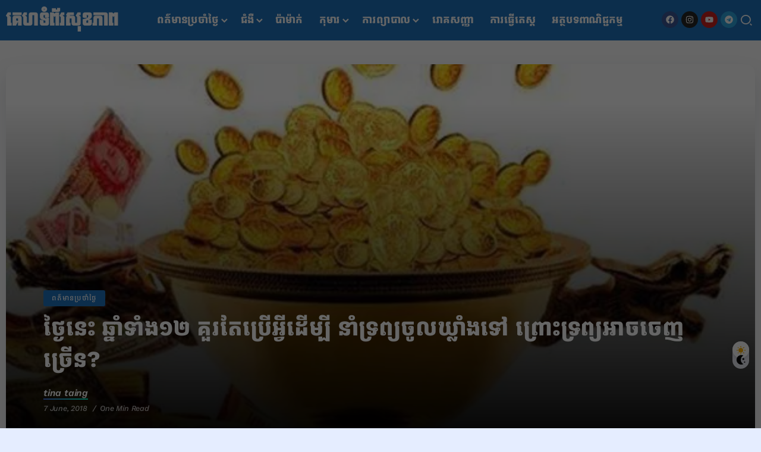

--- FILE ---
content_type: text/html; charset=UTF-8
request_url: https://www.health.com.kh/archives/4751
body_size: 19377
content:
<!DOCTYPE html>
<html lang="en-US">
<head>
	<meta charset="UTF-8">
    <meta name="viewport" content="width=device-width, initial-scale=1">
	<link rel="profile" href="https://gmpg.org/xfn/11">	
	<meta name="facebook-domain-verification" content="bbutcpu586oqiiiehjunc32ypxvqmb" />
	<meta name="description" content="Our Philosophy is Health for All since 2011. Without your support, we can not serve you better.">
	<!-- Global site tag (gtag.js) - Google Analytics -->
	<script async src="https://www.googletagmanager.com/gtag/js?id=G-EN5HJT41MX"></script>
	<script>
		window.dataLayer = window.dataLayer || [];
		function gtag(){dataLayer.push(arguments);}
		gtag('js', new Date());

		gtag('config', 'G-EN5HJT41MX');
	</script>
	<!-- Damrei Digital -->
	<script async="async" src="//gamma.cachefly.net/js/gaxpt.min.js"></script>
	<script type="text/javascript">
	var gammatag = gammatag || {};
	gammatag.cmd = gammatag.cmd || [];
	</script>
	<script>
	gammatag.cmd.push(function() {
	gammatag.defineZone({code:"gax-inpage-async-1700799627",size:[640,1386],params:{siteId:"1700798119",zoneId:"1700799627",zoneType:"Inpage"}});
	gammatag.defineZone({code:"gax-inpage-async-1700799147",size:[300,250],params:{siteId:"1700798119",zoneId:"1700799147",zoneType:"Inpage"}});
	gammatag.defineZone({code:"gax-inpage-async-1706846789",size:[640,1386],params:{siteId:"1700798119",zoneId:"1706846789",zoneType:"Inpage"}});
	////Footer
	gammatag.defineZone({code:"gax-inpage-async-1729222177",size:[720,250],params:{siteId:"1700798119",zoneId:"1729222177",zoneType:"Inpage"}});
	//Define more zone(s) here, each zone per line, if you have multiple zones on the same page.
	gammatag.sendRequest();
	});
	</script>
	<meta name='robots' content='index, follow, max-image-preview:large, max-snippet:-1, max-video-preview:-1' />

	<!-- This site is optimized with the Yoast SEO plugin v26.6 - https://yoast.com/wordpress/plugins/seo/ -->
	<title>ថ្ងៃនេះ ឆ្នាំទាំង១២ គួរតែប្រើអ្វីដើម្បី នាំទ្រព្យចូលឃ្លាំងទៅ ព្រោះទ្រព្យអាចចេញច្រើន?</title>
	<link rel="canonical" href="https://www.health.com.kh/archives/4751" />
	<meta property="og:locale" content="en_US" />
	<meta property="og:type" content="article" />
	<meta property="og:title" content="ថ្ងៃនេះ ឆ្នាំទាំង១២ គួរតែប្រើអ្វីដើម្បី នាំទ្រព្យចូលឃ្លាំងទៅ ព្រោះទ្រព្យអាចចេញច្រើន?" />
	<meta property="og:description" content="ខាងក្រោមនេះ យើងខ្ញុំនឹងបង្ហាញអ្នកពីរាសីរបស់ឆ្នាំទាំង១២ក្នុងថ្ងៃនេះ ថែមទាំងបង្ហាញអ្នកពីរបៀបនាំទ្រព្យរបស់ពួកគេផងដែរ ដោយបង្ហាញតាមពណ៌ និងលេខ។ ឆ្នាំទាំង១២ អាចប្រើពណ៌ និងលេខទាំងនេះ ដើម្បីបង្កើនលាភរបស់ខ្លួន។ តើមានអ្វីខ្លះទៅ?" />
	<meta property="og:url" content="https://www.health.com.kh/archives/4751" />
	<meta property="og:site_name" content="Health.com.kh" />
	<meta property="article:publisher" content="https://www.facebook.com/health.com.kh/" />
	<meta property="article:published_time" content="2018-06-07T01:15:48+00:00" />
	<meta property="og:image" content="https://www.health.com.kh/wp-content/uploads/2018/06/11-1-6.jpg" />
	<meta property="og:image:width" content="605" />
	<meta property="og:image:height" content="375" />
	<meta property="og:image:type" content="image/jpeg" />
	<meta name="author" content="tina taing" />
	<meta name="twitter:card" content="summary_large_image" />
	<meta name="twitter:label1" content="Written by" />
	<meta name="twitter:data1" content="tina taing" />
	<script type="application/ld+json" class="yoast-schema-graph">{"@context":"https://schema.org","@graph":[{"@type":"NewsArticle","@id":"https://www.health.com.kh/archives/4751#article","isPartOf":{"@id":"https://www.health.com.kh/archives/4751"},"author":{"name":"tina taing","@id":"https://www.health.com.kh/#/schema/person/f3b8f05c6ca7134dd5b4519111abf0ba"},"headline":"ថ្ងៃនេះ ឆ្នាំទាំង១២ គួរតែប្រើអ្វីដើម្បី នាំទ្រព្យចូលឃ្លាំងទៅ ព្រោះទ្រព្យអាចចេញច្រើន?","datePublished":"2018-06-07T01:15:48+00:00","mainEntityOfPage":{"@id":"https://www.health.com.kh/archives/4751"},"wordCount":0,"publisher":{"@id":"https://www.health.com.kh/#organization"},"image":{"@id":"https://www.health.com.kh/archives/4751#primaryimage"},"thumbnailUrl":"https://www.health.com.kh/wp-content/uploads/2018/06/11-1-6.jpg","articleSection":["ពត៌មានប្រចាំថ្ងៃ"],"inLanguage":"en-US"},{"@type":"WebPage","@id":"https://www.health.com.kh/archives/4751","url":"https://www.health.com.kh/archives/4751","name":"ថ្ងៃនេះ ឆ្នាំទាំង១២ គួរតែប្រើអ្វីដើម្បី នាំទ្រព្យចូលឃ្លាំងទៅ ព្រោះទ្រព្យអាចចេញច្រើន?","isPartOf":{"@id":"https://www.health.com.kh/#website"},"primaryImageOfPage":{"@id":"https://www.health.com.kh/archives/4751#primaryimage"},"image":{"@id":"https://www.health.com.kh/archives/4751#primaryimage"},"thumbnailUrl":"https://www.health.com.kh/wp-content/uploads/2018/06/11-1-6.jpg","datePublished":"2018-06-07T01:15:48+00:00","breadcrumb":{"@id":"https://www.health.com.kh/archives/4751#breadcrumb"},"inLanguage":"en-US","potentialAction":[{"@type":"ReadAction","target":["https://www.health.com.kh/archives/4751"]}]},{"@type":"ImageObject","inLanguage":"en-US","@id":"https://www.health.com.kh/archives/4751#primaryimage","url":"https://www.health.com.kh/wp-content/uploads/2018/06/11-1-6.jpg","contentUrl":"https://www.health.com.kh/wp-content/uploads/2018/06/11-1-6.jpg","width":605,"height":375},{"@type":"BreadcrumbList","@id":"https://www.health.com.kh/archives/4751#breadcrumb","itemListElement":[{"@type":"ListItem","position":1,"name":"Home","item":"https://www.health.com.kh/"},{"@type":"ListItem","position":2,"name":"ពត៌មានប្រចាំថ្ងៃ","item":"https://www.health.com.kh/archives/category/dailynews"},{"@type":"ListItem","position":3,"name":"ថ្ងៃនេះ ឆ្នាំទាំង១២ គួរតែប្រើអ្វីដើម្បី នាំទ្រព្យចូលឃ្លាំងទៅ ព្រោះទ្រព្យអាចចេញច្រើន?"}]},{"@type":"WebSite","@id":"https://www.health.com.kh/#website","url":"https://www.health.com.kh/","name":"Health.com.kh","description":"We care about your health","publisher":{"@id":"https://www.health.com.kh/#organization"},"alternateName":"Health Cambodia","potentialAction":[{"@type":"SearchAction","target":{"@type":"EntryPoint","urlTemplate":"https://www.health.com.kh/?s={search_term_string}"},"query-input":{"@type":"PropertyValueSpecification","valueRequired":true,"valueName":"search_term_string"}}],"inLanguage":"en-US"},{"@type":"Organization","@id":"https://www.health.com.kh/#organization","name":"health.com.kh","alternateName":"គេហទំព័រសុខភាព","url":"https://www.health.com.kh/","logo":{"@type":"ImageObject","inLanguage":"en-US","@id":"https://www.health.com.kh/#/schema/logo/image/","url":"https://www.health.com.kh/wp-content/uploads/2025/05/health-show.png","contentUrl":"https://www.health.com.kh/wp-content/uploads/2025/05/health-show.png","width":1000,"height":1000,"caption":"health.com.kh"},"image":{"@id":"https://www.health.com.kh/#/schema/logo/image/"},"sameAs":["https://www.facebook.com/health.com.kh/","https://www.instagram.com/health.com.kh/","https://www.youtube.com/channel/UCH-rFKMteY2fWUyPZe6B0SQ","https://www.tiktok.com/@health_show"]},{"@type":"Person","@id":"https://www.health.com.kh/#/schema/person/f3b8f05c6ca7134dd5b4519111abf0ba","name":"tina taing","url":"https://www.health.com.kh/archives/author/tina"}]}</script>
	<!-- / Yoast SEO plugin. -->


<link rel='dns-prefetch' href='//www.health.com.kh' />
<link rel='dns-prefetch' href='//www.googletagmanager.com' />
<link rel='dns-prefetch' href='//fonts.googleapis.com' />
<link rel='preconnect' href='https://fonts.gstatic.com' crossorigin />
<!-- www.health.com.kh is managing ads with Advanced Ads 2.0.15 – https://wpadvancedads.com/ --><script id="healt-ready">
			window.advanced_ads_ready=function(e,a){a=a||"complete";var d=function(e){return"interactive"===a?"loading"!==e:"complete"===e};d(document.readyState)?e():document.addEventListener("readystatechange",(function(a){d(a.target.readyState)&&e()}),{once:"interactive"===a})},window.advanced_ads_ready_queue=window.advanced_ads_ready_queue||[];		</script>
		<style id='wp-img-auto-sizes-contain-inline-css'>
img:is([sizes=auto i],[sizes^="auto," i]){contain-intrinsic-size:3000px 1500px}
/*# sourceURL=wp-img-auto-sizes-contain-inline-css */
</style>
<style id='wp-block-library-theme-inline-css'>
.wp-block-audio :where(figcaption){color:#555;font-size:13px;text-align:center}.is-dark-theme .wp-block-audio :where(figcaption){color:#ffffffa6}.wp-block-audio{margin:0 0 1em}.wp-block-code{border:1px solid #ccc;border-radius:4px;font-family:Menlo,Consolas,monaco,monospace;padding:.8em 1em}.wp-block-embed :where(figcaption){color:#555;font-size:13px;text-align:center}.is-dark-theme .wp-block-embed :where(figcaption){color:#ffffffa6}.wp-block-embed{margin:0 0 1em}.blocks-gallery-caption{color:#555;font-size:13px;text-align:center}.is-dark-theme .blocks-gallery-caption{color:#ffffffa6}:root :where(.wp-block-image figcaption){color:#555;font-size:13px;text-align:center}.is-dark-theme :root :where(.wp-block-image figcaption){color:#ffffffa6}.wp-block-image{margin:0 0 1em}.wp-block-pullquote{border-bottom:4px solid;border-top:4px solid;color:currentColor;margin-bottom:1.75em}.wp-block-pullquote :where(cite),.wp-block-pullquote :where(footer),.wp-block-pullquote__citation{color:currentColor;font-size:.8125em;font-style:normal;text-transform:uppercase}.wp-block-quote{border-left:.25em solid;margin:0 0 1.75em;padding-left:1em}.wp-block-quote cite,.wp-block-quote footer{color:currentColor;font-size:.8125em;font-style:normal;position:relative}.wp-block-quote:where(.has-text-align-right){border-left:none;border-right:.25em solid;padding-left:0;padding-right:1em}.wp-block-quote:where(.has-text-align-center){border:none;padding-left:0}.wp-block-quote.is-large,.wp-block-quote.is-style-large,.wp-block-quote:where(.is-style-plain){border:none}.wp-block-search .wp-block-search__label{font-weight:700}.wp-block-search__button{border:1px solid #ccc;padding:.375em .625em}:where(.wp-block-group.has-background){padding:1.25em 2.375em}.wp-block-separator.has-css-opacity{opacity:.4}.wp-block-separator{border:none;border-bottom:2px solid;margin-left:auto;margin-right:auto}.wp-block-separator.has-alpha-channel-opacity{opacity:1}.wp-block-separator:not(.is-style-wide):not(.is-style-dots){width:100px}.wp-block-separator.has-background:not(.is-style-dots){border-bottom:none;height:1px}.wp-block-separator.has-background:not(.is-style-wide):not(.is-style-dots){height:2px}.wp-block-table{margin:0 0 1em}.wp-block-table td,.wp-block-table th{word-break:normal}.wp-block-table :where(figcaption){color:#555;font-size:13px;text-align:center}.is-dark-theme .wp-block-table :where(figcaption){color:#ffffffa6}.wp-block-video :where(figcaption){color:#555;font-size:13px;text-align:center}.is-dark-theme .wp-block-video :where(figcaption){color:#ffffffa6}.wp-block-video{margin:0 0 1em}:root :where(.wp-block-template-part.has-background){margin-bottom:0;margin-top:0;padding:1.25em 2.375em}
/*# sourceURL=/wp-includes/css/dist/block-library/theme.min.css */
</style>
<style id='classic-theme-styles-inline-css'>
/*! This file is auto-generated */
.wp-block-button__link{color:#fff;background-color:#32373c;border-radius:9999px;box-shadow:none;text-decoration:none;padding:calc(.667em + 2px) calc(1.333em + 2px);font-size:1.125em}.wp-block-file__button{background:#32373c;color:#fff;text-decoration:none}
/*# sourceURL=/wp-includes/css/classic-themes.min.css */
</style>
<style id='global-styles-inline-css'>
:root{--wp--preset--aspect-ratio--square: 1;--wp--preset--aspect-ratio--4-3: 4/3;--wp--preset--aspect-ratio--3-4: 3/4;--wp--preset--aspect-ratio--3-2: 3/2;--wp--preset--aspect-ratio--2-3: 2/3;--wp--preset--aspect-ratio--16-9: 16/9;--wp--preset--aspect-ratio--9-16: 9/16;--wp--preset--color--black: #000000;--wp--preset--color--cyan-bluish-gray: #abb8c3;--wp--preset--color--white: #ffffff;--wp--preset--color--pale-pink: #f78da7;--wp--preset--color--vivid-red: #cf2e2e;--wp--preset--color--luminous-vivid-orange: #ff6900;--wp--preset--color--luminous-vivid-amber: #fcb900;--wp--preset--color--light-green-cyan: #7bdcb5;--wp--preset--color--vivid-green-cyan: #00d084;--wp--preset--color--pale-cyan-blue: #8ed1fc;--wp--preset--color--vivid-cyan-blue: #0693e3;--wp--preset--color--vivid-purple: #9b51e0;--wp--preset--gradient--vivid-cyan-blue-to-vivid-purple: linear-gradient(135deg,rgb(6,147,227) 0%,rgb(155,81,224) 100%);--wp--preset--gradient--light-green-cyan-to-vivid-green-cyan: linear-gradient(135deg,rgb(122,220,180) 0%,rgb(0,208,130) 100%);--wp--preset--gradient--luminous-vivid-amber-to-luminous-vivid-orange: linear-gradient(135deg,rgb(252,185,0) 0%,rgb(255,105,0) 100%);--wp--preset--gradient--luminous-vivid-orange-to-vivid-red: linear-gradient(135deg,rgb(255,105,0) 0%,rgb(207,46,46) 100%);--wp--preset--gradient--very-light-gray-to-cyan-bluish-gray: linear-gradient(135deg,rgb(238,238,238) 0%,rgb(169,184,195) 100%);--wp--preset--gradient--cool-to-warm-spectrum: linear-gradient(135deg,rgb(74,234,220) 0%,rgb(151,120,209) 20%,rgb(207,42,186) 40%,rgb(238,44,130) 60%,rgb(251,105,98) 80%,rgb(254,248,76) 100%);--wp--preset--gradient--blush-light-purple: linear-gradient(135deg,rgb(255,206,236) 0%,rgb(152,150,240) 100%);--wp--preset--gradient--blush-bordeaux: linear-gradient(135deg,rgb(254,205,165) 0%,rgb(254,45,45) 50%,rgb(107,0,62) 100%);--wp--preset--gradient--luminous-dusk: linear-gradient(135deg,rgb(255,203,112) 0%,rgb(199,81,192) 50%,rgb(65,88,208) 100%);--wp--preset--gradient--pale-ocean: linear-gradient(135deg,rgb(255,245,203) 0%,rgb(182,227,212) 50%,rgb(51,167,181) 100%);--wp--preset--gradient--electric-grass: linear-gradient(135deg,rgb(202,248,128) 0%,rgb(113,206,126) 100%);--wp--preset--gradient--midnight: linear-gradient(135deg,rgb(2,3,129) 0%,rgb(40,116,252) 100%);--wp--preset--font-size--small: 13px;--wp--preset--font-size--medium: 20px;--wp--preset--font-size--large: 36px;--wp--preset--font-size--x-large: 42px;--wp--preset--spacing--20: 0.44rem;--wp--preset--spacing--30: 0.67rem;--wp--preset--spacing--40: 1rem;--wp--preset--spacing--50: 1.5rem;--wp--preset--spacing--60: 2.25rem;--wp--preset--spacing--70: 3.38rem;--wp--preset--spacing--80: 5.06rem;--wp--preset--shadow--natural: 6px 6px 9px rgba(0, 0, 0, 0.2);--wp--preset--shadow--deep: 12px 12px 50px rgba(0, 0, 0, 0.4);--wp--preset--shadow--sharp: 6px 6px 0px rgba(0, 0, 0, 0.2);--wp--preset--shadow--outlined: 6px 6px 0px -3px rgb(255, 255, 255), 6px 6px rgb(0, 0, 0);--wp--preset--shadow--crisp: 6px 6px 0px rgb(0, 0, 0);}:where(.is-layout-flex){gap: 0.5em;}:where(.is-layout-grid){gap: 0.5em;}body .is-layout-flex{display: flex;}.is-layout-flex{flex-wrap: wrap;align-items: center;}.is-layout-flex > :is(*, div){margin: 0;}body .is-layout-grid{display: grid;}.is-layout-grid > :is(*, div){margin: 0;}:where(.wp-block-columns.is-layout-flex){gap: 2em;}:where(.wp-block-columns.is-layout-grid){gap: 2em;}:where(.wp-block-post-template.is-layout-flex){gap: 1.25em;}:where(.wp-block-post-template.is-layout-grid){gap: 1.25em;}.has-black-color{color: var(--wp--preset--color--black) !important;}.has-cyan-bluish-gray-color{color: var(--wp--preset--color--cyan-bluish-gray) !important;}.has-white-color{color: var(--wp--preset--color--white) !important;}.has-pale-pink-color{color: var(--wp--preset--color--pale-pink) !important;}.has-vivid-red-color{color: var(--wp--preset--color--vivid-red) !important;}.has-luminous-vivid-orange-color{color: var(--wp--preset--color--luminous-vivid-orange) !important;}.has-luminous-vivid-amber-color{color: var(--wp--preset--color--luminous-vivid-amber) !important;}.has-light-green-cyan-color{color: var(--wp--preset--color--light-green-cyan) !important;}.has-vivid-green-cyan-color{color: var(--wp--preset--color--vivid-green-cyan) !important;}.has-pale-cyan-blue-color{color: var(--wp--preset--color--pale-cyan-blue) !important;}.has-vivid-cyan-blue-color{color: var(--wp--preset--color--vivid-cyan-blue) !important;}.has-vivid-purple-color{color: var(--wp--preset--color--vivid-purple) !important;}.has-black-background-color{background-color: var(--wp--preset--color--black) !important;}.has-cyan-bluish-gray-background-color{background-color: var(--wp--preset--color--cyan-bluish-gray) !important;}.has-white-background-color{background-color: var(--wp--preset--color--white) !important;}.has-pale-pink-background-color{background-color: var(--wp--preset--color--pale-pink) !important;}.has-vivid-red-background-color{background-color: var(--wp--preset--color--vivid-red) !important;}.has-luminous-vivid-orange-background-color{background-color: var(--wp--preset--color--luminous-vivid-orange) !important;}.has-luminous-vivid-amber-background-color{background-color: var(--wp--preset--color--luminous-vivid-amber) !important;}.has-light-green-cyan-background-color{background-color: var(--wp--preset--color--light-green-cyan) !important;}.has-vivid-green-cyan-background-color{background-color: var(--wp--preset--color--vivid-green-cyan) !important;}.has-pale-cyan-blue-background-color{background-color: var(--wp--preset--color--pale-cyan-blue) !important;}.has-vivid-cyan-blue-background-color{background-color: var(--wp--preset--color--vivid-cyan-blue) !important;}.has-vivid-purple-background-color{background-color: var(--wp--preset--color--vivid-purple) !important;}.has-black-border-color{border-color: var(--wp--preset--color--black) !important;}.has-cyan-bluish-gray-border-color{border-color: var(--wp--preset--color--cyan-bluish-gray) !important;}.has-white-border-color{border-color: var(--wp--preset--color--white) !important;}.has-pale-pink-border-color{border-color: var(--wp--preset--color--pale-pink) !important;}.has-vivid-red-border-color{border-color: var(--wp--preset--color--vivid-red) !important;}.has-luminous-vivid-orange-border-color{border-color: var(--wp--preset--color--luminous-vivid-orange) !important;}.has-luminous-vivid-amber-border-color{border-color: var(--wp--preset--color--luminous-vivid-amber) !important;}.has-light-green-cyan-border-color{border-color: var(--wp--preset--color--light-green-cyan) !important;}.has-vivid-green-cyan-border-color{border-color: var(--wp--preset--color--vivid-green-cyan) !important;}.has-pale-cyan-blue-border-color{border-color: var(--wp--preset--color--pale-cyan-blue) !important;}.has-vivid-cyan-blue-border-color{border-color: var(--wp--preset--color--vivid-cyan-blue) !important;}.has-vivid-purple-border-color{border-color: var(--wp--preset--color--vivid-purple) !important;}.has-vivid-cyan-blue-to-vivid-purple-gradient-background{background: var(--wp--preset--gradient--vivid-cyan-blue-to-vivid-purple) !important;}.has-light-green-cyan-to-vivid-green-cyan-gradient-background{background: var(--wp--preset--gradient--light-green-cyan-to-vivid-green-cyan) !important;}.has-luminous-vivid-amber-to-luminous-vivid-orange-gradient-background{background: var(--wp--preset--gradient--luminous-vivid-amber-to-luminous-vivid-orange) !important;}.has-luminous-vivid-orange-to-vivid-red-gradient-background{background: var(--wp--preset--gradient--luminous-vivid-orange-to-vivid-red) !important;}.has-very-light-gray-to-cyan-bluish-gray-gradient-background{background: var(--wp--preset--gradient--very-light-gray-to-cyan-bluish-gray) !important;}.has-cool-to-warm-spectrum-gradient-background{background: var(--wp--preset--gradient--cool-to-warm-spectrum) !important;}.has-blush-light-purple-gradient-background{background: var(--wp--preset--gradient--blush-light-purple) !important;}.has-blush-bordeaux-gradient-background{background: var(--wp--preset--gradient--blush-bordeaux) !important;}.has-luminous-dusk-gradient-background{background: var(--wp--preset--gradient--luminous-dusk) !important;}.has-pale-ocean-gradient-background{background: var(--wp--preset--gradient--pale-ocean) !important;}.has-electric-grass-gradient-background{background: var(--wp--preset--gradient--electric-grass) !important;}.has-midnight-gradient-background{background: var(--wp--preset--gradient--midnight) !important;}.has-small-font-size{font-size: var(--wp--preset--font-size--small) !important;}.has-medium-font-size{font-size: var(--wp--preset--font-size--medium) !important;}.has-large-font-size{font-size: var(--wp--preset--font-size--large) !important;}.has-x-large-font-size{font-size: var(--wp--preset--font-size--x-large) !important;}
:where(.wp-block-post-template.is-layout-flex){gap: 1.25em;}:where(.wp-block-post-template.is-layout-grid){gap: 1.25em;}
:where(.wp-block-term-template.is-layout-flex){gap: 1.25em;}:where(.wp-block-term-template.is-layout-grid){gap: 1.25em;}
:where(.wp-block-columns.is-layout-flex){gap: 2em;}:where(.wp-block-columns.is-layout-grid){gap: 2em;}
:root :where(.wp-block-pullquote){font-size: 1.5em;line-height: 1.6;}
/*# sourceURL=global-styles-inline-css */
</style>
<link rel='stylesheet' id='wpo_min-header-0-css' href='https://www.health.com.kh/wp-content/cache/wpo-minify/1766973761/assets/wpo-minify-header-206fb054.min.css' media='all' />
<script src="https://www.health.com.kh/wp-content/cache/wpo-minify/1766973761/assets/wpo-minify-header-7c100e4e.min.js" id="wpo_min-header-0-js"></script>

<!-- Google tag (gtag.js) snippet added by Site Kit -->
<!-- Google Analytics snippet added by Site Kit -->
<script src="https://www.googletagmanager.com/gtag/js?id=G-EN5HJT41MX" id="google_gtagjs-js" async></script>
<script id="google_gtagjs-js-after">
window.dataLayer = window.dataLayer || [];function gtag(){dataLayer.push(arguments);}
gtag("set","linker",{"domains":["www.health.com.kh"]});
gtag("js", new Date());
gtag("set", "developer_id.dZTNiMT", true);
gtag("config", "G-EN5HJT41MX", {"googlesitekit_post_type":"post","googlesitekit_post_date":"20180607","googlesitekit_post_categories":"\u1796\u178f\u17cc\u1798\u17b6\u1793\u1794\u17d2\u179a\u1785\u17b6\u17c6\u1790\u17d2\u1784\u17c3","googlesitekit_post_author":"tina taing"});
 window._googlesitekit = window._googlesitekit || {}; window._googlesitekit.throttledEvents = []; window._googlesitekit.gtagEvent = (name, data) => { var key = JSON.stringify( { name, data } ); if ( !! window._googlesitekit.throttledEvents[ key ] ) { return; } window._googlesitekit.throttledEvents[ key ] = true; setTimeout( () => { delete window._googlesitekit.throttledEvents[ key ]; }, 5 ); gtag( "event", name, { ...data, event_source: "site-kit" } ); }; 
//# sourceURL=google_gtagjs-js-after
</script>
<meta name="generator" content="Site Kit by Google 1.171.0" />
<!-- Google AdSense meta tags added by Site Kit -->
<meta name="google-adsense-platform-account" content="ca-host-pub-2644536267352236">
<meta name="google-adsense-platform-domain" content="sitekit.withgoogle.com">
<!-- End Google AdSense meta tags added by Site Kit -->
<meta name="generator" content="Elementor 3.34.0; features: e_font_icon_svg, additional_custom_breakpoints; settings: css_print_method-external, google_font-enabled, font_display-swap">
			<style>
				.e-con.e-parent:nth-of-type(n+4):not(.e-lazyloaded):not(.e-no-lazyload),
				.e-con.e-parent:nth-of-type(n+4):not(.e-lazyloaded):not(.e-no-lazyload) * {
					background-image: none !important;
				}
				@media screen and (max-height: 1024px) {
					.e-con.e-parent:nth-of-type(n+3):not(.e-lazyloaded):not(.e-no-lazyload),
					.e-con.e-parent:nth-of-type(n+3):not(.e-lazyloaded):not(.e-no-lazyload) * {
						background-image: none !important;
					}
				}
				@media screen and (max-height: 640px) {
					.e-con.e-parent:nth-of-type(n+2):not(.e-lazyloaded):not(.e-no-lazyload),
					.e-con.e-parent:nth-of-type(n+2):not(.e-lazyloaded):not(.e-no-lazyload) * {
						background-image: none !important;
					}
				}
			</style>
			<link rel="icon" href="https://www.health.com.kh/wp-content/uploads/2025/06/cropped-site_icon-32x32.jpg" sizes="32x32" />
<link rel="icon" href="https://www.health.com.kh/wp-content/uploads/2025/06/cropped-site_icon-192x192.jpg" sizes="192x192" />
<link rel="apple-touch-icon" href="https://www.health.com.kh/wp-content/uploads/2025/06/cropped-site_icon-180x180.jpg" />
<meta name="msapplication-TileImage" content="https://www.health.com.kh/wp-content/uploads/2025/06/cropped-site_icon-270x270.jpg" />
		<style id="wp-custom-css">
			.single-content{
	padding-bottom: 0 !important;
}
.single-share-box-container {
    padding: 20px 0 20px !important;
}
.dark-mode-switcher-wrap{
	bottom: 100px !important;
	right:20px !important;
}
#modal-container .modal-background .modal .modal-svg {
  display: block;
  position: absolute;
  margin-top: 15px;
  left: 50%;
  transform: translate(0, -50%);
  height: 30px;
  /* width: 50px !important; */
  border-radius: 3px;
  background-color: #fb4f4f;
  color: #ffffff;
  cursor: pointer;
  text-align: center;
}		</style>
		</head>

<body class="wp-singular post-template-default single single-post postid-4751 single-format-standard wp-custom-logo wp-embed-responsive wp-theme-raveen rivax-smooth-scroll no-site-box elementor-default elementor-kit-419636 aa-prefix-healt- aa-disabled-bots">

<div id="site">
    <div id="site-inner">
                    <div id="site-sticky-offcanvas" class="opener-left">
        <div class="rivax-offcanvas">
            <div class="offcanvas-opener-wrapper">
                    <span class="offcanvas-opener">
                        <span class="hamburger">
                            <span></span>
                            <span></span>
                            <span></span>
                        </span>
                    </span>
            </div>
            <div class="offcanvas-wrapper position-left">
                <div class="offcanvas-container">
                    <div class="offcanvas-container-inner">
                        <span class="offcanvas-closer"></span>
                        <div class="offcanvas-content">
                            		<div data-elementor-type="wp-post" data-elementor-id="419683" class="elementor elementor-419683">
				<div class="elementor-element elementor-element-7db2f504 e-flex e-con-boxed e-con e-parent" data-id="7db2f504" data-element_type="container">
					<div class="e-con-inner">
				<div class="elementor-element elementor-element-6107a863 elementor-widget-mobile__width-initial elementor-widget elementor-widget-heading" data-id="6107a863" data-element_type="widget" data-widget_type="heading.default">
					<h2 class="elementor-heading-title elementor-size-default"><a href="/health">Health.com.kh</a></h2>				</div>
					</div>
				</div>
		<div class="elementor-element elementor-element-5bb0c469 e-flex e-con-boxed e-con e-parent" data-id="5bb0c469" data-element_type="container" data-settings="{&quot;background_background&quot;:&quot;slideshow&quot;,&quot;shape_divider_top&quot;:&quot;clouds&quot;,&quot;background_slideshow_gallery&quot;:[{&quot;id&quot;:419907,&quot;url&quot;:&quot;https:\/\/www.health.com.kh\/wp-content\/uploads\/2024\/01\/16352148_v870-tang-32.jpg&quot;}],&quot;background_slideshow_loop&quot;:&quot;yes&quot;,&quot;background_slideshow_slide_duration&quot;:5000,&quot;background_slideshow_slide_transition&quot;:&quot;fade&quot;,&quot;background_slideshow_transition_duration&quot;:500}">
					<div class="e-con-inner">
				<div class="elementor-shape elementor-shape-top" aria-hidden="true" data-negative="false">
			<svg xmlns="http://www.w3.org/2000/svg" viewBox="0 0 283.5 27.8" preserveAspectRatio="xMidYMax slice">
  <path class="elementor-shape-fill" d="M0 0v6.7c1.9-.8 4.7-1.4 8.5-1 9.5 1.1 11.1 6 11.1 6s2.1-.7 4.3-.2c2.1.5 2.8 2.6 2.8 2.6s.2-.5 1.4-.7c1.2-.2 1.7.2 1.7.2s0-2.1 1.9-2.8c1.9-.7 3.6.7 3.6.7s.7-2.9 3.1-4.1 4.7 0 4.7 0 1.2-.5 2.4 0 1.7 1.4 1.7 1.4h1.4c.7 0 1.2.7 1.2.7s.8-1.8 4-2.2c3.5-.4 5.3 2.4 6.2 4.4.4-.4 1-.7 1.8-.9 2.8-.7 4 .7 4 .7s1.7-5 11.1-6c9.5-1.1 12.3 3.9 12.3 3.9s1.2-4.8 5.7-5.7c4.5-.9 6.8 1.8 6.8 1.8s.6-.6 1.5-.9c.9-.2 1.9-.2 1.9-.2s5.2-6.4 12.6-3.3c7.3 3.1 4.7 9 4.7 9s1.9-.9 4 0 2.8 2.4 2.8 2.4 1.9-1.2 4.5-1.2 4.3 1.2 4.3 1.2.2-1 1.4-1.7 2.1-.7 2.1-.7-.5-3.1 2.1-5.5 5.7-1.4 5.7-1.4 1.5-2.3 4.2-1.1c2.7 1.2 1.7 5.2 1.7 5.2s.3-.1 1.3.5c.5.4.8.8.9 1.1.5-1.4 2.4-5.8 8.4-4 7.1 2.1 3.5 8.9 3.5 8.9s.8-.4 2 0 1.1 1.1 1.1 1.1 1.1-1.1 2.3-1.1 2.1.5 2.1.5 1.9-3.6 6.2-1.2 1.9 6.4 1.9 6.4 2.6-2.4 7.4 0c3.4 1.7 3.9 4.9 3.9 4.9s3.3-6.9 10.4-7.9 11.5 2.6 11.5 2.6.8 0 1.2.2c.4.2.9.9.9.9s4.4-3.1 8.3.2c1.9 1.7 1.5 5 1.5 5s.3-1.1 1.6-1.4c1.3-.3 2.3.2 2.3.2s-.1-1.2.5-1.9 1.9-.9 1.9-.9-4.7-9.3 4.4-13.4c5.6-2.5 9.2.9 9.2.9s5-6.2 15.9-6.2 16.1 8.1 16.1 8.1.7-.2 1.6-.4V0H0z"/>
</svg>
		</div>
				<div class="elementor-element elementor-element-17695163 elementor-widget rivax-navigation-widget" data-id="17695163" data-element_type="widget" data-widget_type="rivax-navigation.default">
				<div class="elementor-widget-container">
					<nav class="rivax-header-v-nav-wrapper"><ul id="menu-illnesslist" class="rivax-header-v-nav"><li id="menu-item-1020" class="menu-item menu-item-type-taxonomy menu-item-object-category current-post-ancestor current-menu-parent current-post-parent menu-item-has-children menu-item-1020"><a href="https://www.health.com.kh/archives/category/dailynews"><span>ពត៌មានប្រចាំថ្ងៃ</span></a>
<ul class="sub-menu">
	<li id="menu-item-10447" class="menu-item menu-item-type-taxonomy menu-item-object-category menu-item-10447"><a href="https://www.health.com.kh/archives/category/dailynews/daily-health"><span>សុខភាពទូទៅ</span></a></li>
	<li id="menu-item-4163" class="menu-item menu-item-type-taxonomy menu-item-object-category menu-item-has-children menu-item-4163"><a href="https://www.health.com.kh/archives/category/dailynews/women"><span>សុខភាពស្រ្តី</span></a>
	<ul class="sub-menu">
		<li id="menu-item-1030" class="menu-item menu-item-type-taxonomy menu-item-object-category menu-item-1030"><a href="https://www.health.com.kh/archives/category/dailynews/women/%e1%9e%9f%e1%9e%98%e1%9f%92%e1%9e%9a%e1%9e%9f%e1%9f%8b"><span>សម្រស់</span></a></li>
		<li id="menu-item-1028" class="menu-item menu-item-type-taxonomy menu-item-object-category menu-item-1028"><a href="https://www.health.com.kh/archives/category/dailynews/women/%e1%9e%80%e1%9e%b6%e1%9e%9a%e1%9e%98%e1%9e%b6%e1%9e%93%e1%9e%95%e1%9f%92%e1%9e%91%e1%9f%83%e1%9e%96%e1%9f%84%e1%9f%87"><span>ការមានផ្ទៃពោះ</span></a></li>
	</ul>
</li>
	<li id="menu-item-1842" class="menu-item menu-item-type-taxonomy menu-item-object-category menu-item-1842"><a href="https://www.health.com.kh/archives/category/dailynews/%e1%9e%9f%e1%9e%bb%e1%9e%81%e1%9e%97%e1%9e%b6%e1%9e%96%e1%9e%94%e1%9e%bb%e1%9e%9a%e1%9e%9f"><span>សុខភាពបុរស</span></a></li>
	<li id="menu-item-1646" class="menu-item menu-item-type-taxonomy menu-item-object-category menu-item-1646"><a href="https://www.health.com.kh/archives/category/dailynews/%e1%9e%9f%e1%9f%92%e1%9e%93%e1%9f%81%e1%9e%a0%e1%9e%b6-%e1%9e%93%e1%9e%b7%e1%9e%84-%e1%9e%95%e1%9f%92%e1%9e%9b%e1%9e%bc%e1%9e%9c%e1%9e%97%e1%9f%81%e1%9e%91"><span>ស្នេហា និង ផ្លូវភេទ</span></a></li>
	<li id="menu-item-419433" class="menu-item menu-item-type-taxonomy menu-item-object-category menu-item-has-children menu-item-419433"><a href="https://www.health.com.kh/archives/category/dailynews/youth"><span>យុវវ័យ</span></a>
	<ul class="sub-menu">
		<li id="menu-item-419436" class="menu-item menu-item-type-taxonomy menu-item-object-category menu-item-419436"><a href="https://www.health.com.kh/archives/category/dailynews/youth/%e1%9e%9f%e1%9f%92%e1%9e%93%e1%9f%81%e1%9e%a0%e1%9e%b6"><span>ស្នេហា</span></a></li>
		<li id="menu-item-1648" class="menu-item menu-item-type-taxonomy menu-item-object-category menu-item-1648"><a href="https://www.health.com.kh/archives/category/dailynews/%e1%9e%9a%e1%9e%94%e1%9f%80%e1%9e%94%e1%9e%9a%e1%9e%80%e1%9e%9b%e1%9e%bb%e1%9e%99"><span>របៀបរកលុយ</span></a></li>
		<li id="menu-item-419434" class="menu-item menu-item-type-taxonomy menu-item-object-category menu-item-419434"><a href="https://www.health.com.kh/archives/category/dailynews/youth/%e1%9e%87%e1%9f%86%e1%9e%93%e1%9e%bd%e1%9e%89"><span>ជំនួញ</span></a></li>
	</ul>
</li>
	<li id="menu-item-4162" class="menu-item menu-item-type-post_type menu-item-object-page menu-item-4162"><a href="https://www.health.com.kh/tips"><span>ទ្រឹស្តីមាស</span></a></li>
	<li id="menu-item-4164" class="menu-item menu-item-type-taxonomy menu-item-object-category menu-item-4164"><a href="https://www.health.com.kh/archives/category/dailynews/horoscope"><span>ហោរាសាស្រ្ត</span></a></li>
	<li id="menu-item-1647" class="menu-item menu-item-type-taxonomy menu-item-object-category menu-item-1647"><a href="https://www.health.com.kh/archives/category/dailynews/%e1%9e%a2%e1%9e%9f%e1%9f%92%e1%9e%85%e1%9e%b6%e1%9e%9a%e1%9f%92%e1%9e%99-%e1%9e%85%e1%9e%98%e1%9f%92%e1%9e%9b%e1%9f%82%e1%9e%80-%e1%9e%87%e1%9e%bf-%e1%9e%ac%e1%9e%98%e1%9e%b7%e1%9e%93%e1%9e%87"><span>អស្ចារ្យ ចម្លែក ជឿ ឬមិនជឿ</span></a></li>
	<li id="menu-item-4165" class="menu-item menu-item-type-custom menu-item-object-custom menu-item-4165"><a href="http://health.com.kh/newjob/jobdb"><span>ស្វែងរកការងារ</span></a></li>
	<li id="menu-item-50290" class="menu-item menu-item-type-taxonomy menu-item-object-category menu-item-50290"><a href="https://www.health.com.kh/archives/category/dailynews/commnunication"><span>ការទំនាក់ទំនង</span></a></li>
</ul>
</li>
<li id="menu-item-1114" class="menu-item menu-item-type-post_type menu-item-object-page menu-item-has-children menu-item-1114"><a href="https://www.health.com.kh/%e1%9e%87%e1%9f%86%e1%9e%84%e1%9e%ba"><span>ជំងឺ</span></a>
<ul class="sub-menu">
	<li id="menu-item-298578" class="menu-item menu-item-type-taxonomy menu-item-object-category menu-item-298578"><a href="https://www.health.com.kh/archives/category/illness/covid-19"><span>កូវីដ-១៩</span></a></li>
	<li id="menu-item-419412" class="menu-item menu-item-type-taxonomy menu-item-object-category menu-item-419412"><a href="https://www.health.com.kh/archives/category/illness/digestive"><span>ជំងឹក្រពះ ពោះវៀន</span></a></li>
	<li id="menu-item-419413" class="menu-item menu-item-type-taxonomy menu-item-object-category menu-item-419413"><a href="https://www.health.com.kh/archives/category/illness/std"><span>ជំងឺកាមរោគ</span></a></li>
	<li id="menu-item-419415" class="menu-item menu-item-type-taxonomy menu-item-object-category menu-item-419415"><a href="https://www.health.com.kh/archives/category/illness/viraldisease"><span>ជំងឺឆ្លង</span></a></li>
	<li id="menu-item-419414" class="menu-item menu-item-type-taxonomy menu-item-object-category menu-item-419414"><a href="https://www.health.com.kh/archives/category/illness/%e1%9e%87%e1%9f%86%e1%9e%84%e1%9e%ba%e1%9e%80%e1%9e%bb%e1%9e%98%e1%9e%b6%e1%9e%9a"><span>ជំងឺកុមារ</span></a></li>
	<li id="menu-item-419416" class="menu-item menu-item-type-taxonomy menu-item-object-category menu-item-419416"><a href="https://www.health.com.kh/archives/category/illness/%e1%9e%87%e1%9f%86%e1%9e%84%e1%9e%ba%e1%9e%86%e1%9f%92%e1%9e%a2%e1%9e%b9%e1%9e%84%e1%9e%9f%e1%9e%93%e1%9f%92%e1%9e%9b%e1%9e%b6%e1%9e%80%e1%9f%8b"><span>ជំងឺឆ្អឹងសន្លាក់</span></a></li>
	<li id="menu-item-419417" class="menu-item menu-item-type-taxonomy menu-item-object-category menu-item-419417"><a href="https://www.health.com.kh/archives/category/illness/bladder"><span>ជំងឺតម្រងនោម</span></a></li>
	<li id="menu-item-419418" class="menu-item menu-item-type-taxonomy menu-item-object-category menu-item-419418"><a href="https://www.health.com.kh/archives/category/illness/%e1%9e%87%e1%9f%86%e1%9e%84%e1%9e%ba%e1%9e%8f%e1%9f%92%e1%9e%9a%e1%9e%85%e1%9f%80%e1%9e%80"><span>ជំងឺត្រចៀក</span></a></li>
	<li id="menu-item-419419" class="menu-item menu-item-type-taxonomy menu-item-object-category menu-item-419419"><a href="https://www.health.com.kh/archives/category/illness/liver"><span>ជំងឺថ្លើម</span></a></li>
	<li id="menu-item-419420" class="menu-item menu-item-type-taxonomy menu-item-object-category menu-item-419420"><a href="https://www.health.com.kh/archives/category/illness/diabetes"><span>ជំងឺទឹកនោមផ្អែម</span></a></li>
	<li id="menu-item-419421" class="menu-item menu-item-type-taxonomy menu-item-object-category menu-item-419421"><a href="https://www.health.com.kh/archives/category/illness/heart"><span>ជំងឺបេះដូង</span></a></li>
	<li id="menu-item-419422" class="menu-item menu-item-type-taxonomy menu-item-object-category menu-item-419422"><a href="https://www.health.com.kh/archives/category/illness/%e1%9e%87%e1%9f%86%e1%9e%84%e1%9e%ba%e1%9e%95%e1%9f%92%e1%9e%9b%e1%9e%bc%e1%9e%9c%e1%9e%85%e1%9e%b7%e1%9e%8f%e1%9f%92%e1%9e%8f"><span>ជំងឺផ្លូវចិត្ត</span></a></li>
	<li id="menu-item-419423" class="menu-item menu-item-type-taxonomy menu-item-object-category menu-item-419423"><a href="https://www.health.com.kh/archives/category/illness/%e1%9e%87%e1%9f%86%e1%9e%84%e1%9e%ba%e1%9e%97%e1%9f%92%e1%9e%93%e1%9f%82%e1%9e%80"><span>ជំងឺភ្នែក</span></a></li>
	<li id="menu-item-419424" class="menu-item menu-item-type-taxonomy menu-item-object-category menu-item-has-children menu-item-419424"><a href="https://www.health.com.kh/archives/category/illness/cancer"><span>ជំងឺមហារីក</span></a>
	<ul class="sub-menu">
		<li id="menu-item-419425" class="menu-item menu-item-type-taxonomy menu-item-object-category menu-item-419425"><a href="https://www.health.com.kh/archives/category/illness/uteruscancer"><span>ជំងឺមហារីកមាត់ស្បូន</span></a></li>
		<li id="menu-item-419427" class="menu-item menu-item-type-taxonomy menu-item-object-category menu-item-419427"><a href="https://www.health.com.kh/archives/category/illness/breastcancer"><span>ជំងឺមហារីសុដន់</span></a></li>
		<li id="menu-item-419426" class="menu-item menu-item-type-taxonomy menu-item-object-category menu-item-419426"><a href="https://www.health.com.kh/archives/category/illness/lungcancer"><span>ជំងឺមហារីកសួត</span></a></li>
	</ul>
</li>
	<li id="menu-item-419428" class="menu-item menu-item-type-taxonomy menu-item-object-category menu-item-419428"><a href="https://www.health.com.kh/archives/category/illness/lung"><span>ជំងឺរលាកសួត</span></a></li>
	<li id="menu-item-419429" class="menu-item menu-item-type-taxonomy menu-item-object-category menu-item-419429"><a href="https://www.health.com.kh/archives/category/illness/highbloodpressure"><span>ជំងឺលើសឈាម</span></a></li>
	<li id="menu-item-419430" class="menu-item menu-item-type-taxonomy menu-item-object-category menu-item-419430"><a href="https://www.health.com.kh/archives/category/illness/lungdisease"><span>ជំងឺសួត</span></a></li>
	<li id="menu-item-419431" class="menu-item menu-item-type-taxonomy menu-item-object-category menu-item-419431"><a href="https://www.health.com.kh/archives/category/illness/%e1%9e%87%e1%9f%86%e1%9e%84%e1%9e%ba%e1%9e%9f%e1%9f%92%e1%9e%94%e1%9f%82%e1%9e%80"><span>ជំងឺស្បែក</span></a></li>
	<li id="menu-item-419432" class="menu-item menu-item-type-taxonomy menu-item-object-category menu-item-419432"><a href="https://www.health.com.kh/archives/category/illness/stroke"><span>ជំងឺដាច់សរសៃឈាមខួរក្បាល</span></a></li>
</ul>
</li>
<li id="menu-item-344524" class="menu-item menu-item-type-taxonomy menu-item-object-category menu-item-344524"><a href="https://www.health.com.kh/archives/category/pamak"><span>ប៉ាម៉ាក់</span></a></li>
<li id="menu-item-419409" class="menu-item menu-item-type-taxonomy menu-item-object-category menu-item-has-children menu-item-419409"><a href="https://www.health.com.kh/archives/category/%e1%9e%80%e1%9e%bb%e1%9e%98%e1%9e%b6%e1%9e%9a"><span>កុមារ</span></a>
<ul class="sub-menu">
	<li id="menu-item-1029" class="menu-item menu-item-type-taxonomy menu-item-object-category menu-item-1029"><a href="https://www.health.com.kh/archives/category/%e1%9e%80%e1%9e%bb%e1%9e%98%e1%9e%b6%e1%9e%9a/family"><span>គន្លឹះអប់រំកូន</span></a></li>
</ul>
</li>
<li id="menu-item-419410" class="menu-item menu-item-type-taxonomy menu-item-object-category menu-item-has-children menu-item-419410"><a href="https://www.health.com.kh/archives/category/treatment"><span>ការព្យាបាល</span></a>
<ul class="sub-menu">
	<li id="menu-item-1584" class="menu-item menu-item-type-taxonomy menu-item-object-category menu-item-1584"><a href="https://www.health.com.kh/archives/category/treatment/firstaid"><span>ការសង្គ្រោះបឋម</span></a></li>
</ul>
</li>
<li id="menu-item-1562" class="menu-item menu-item-type-taxonomy menu-item-object-category menu-item-1562"><a href="https://www.health.com.kh/archives/category/symptom"><span>រោគសញ្ញា</span></a></li>
<li id="menu-item-1514" class="menu-item menu-item-type-taxonomy menu-item-object-category menu-item-1514"><a href="https://www.health.com.kh/archives/category/test"><span>ការធ្វើតេស្ត</span></a></li>
<li id="menu-item-360201" class="menu-item menu-item-type-taxonomy menu-item-object-category menu-item-360201"><a href="https://www.health.com.kh/archives/category/press-release"><span>អត្ថបទពាណិជ្ជកម្ម</span></a></li>
</ul></nav>				</div>
				</div>
				<div class="elementor-element elementor-element-35caf945 elementor-widget elementor-widget-spacer" data-id="35caf945" data-element_type="widget" data-widget_type="spacer.default">
							<div class="elementor-spacer">
			<div class="elementor-spacer-inner"></div>
		</div>
						</div>
				<div class="elementor-element elementor-element-4044653 elementor-widget-tablet__width-inherit elementor-widget-mobile__width-inherit elementor-widget elementor-widget-heading" data-id="4044653" data-element_type="widget" data-widget_type="heading.default">
					<h4 class="elementor-heading-title elementor-size-default">ទំនាក់ទំនងផ្សាយពាណិជ្ជកម្ម</h4>				</div>
				<div class="elementor-element elementor-element-48783dba elementor-tablet-align-center elementor-mobile-align-center elementor-widget-tablet__width-inherit elementor-widget-mobile__width-inherit elementor-icon-list--layout-traditional elementor-list-item-link-full_width elementor-widget elementor-widget-icon-list" data-id="48783dba" data-element_type="widget" data-widget_type="icon-list.default">
							<ul class="elementor-icon-list-items">
							<li class="elementor-icon-list-item">
											<a href="">

												<span class="elementor-icon-list-icon">
							<svg aria-hidden="true" class="e-font-icon-svg e-fas-phone-alt" viewBox="0 0 512 512" xmlns="http://www.w3.org/2000/svg"><path d="M497.39 361.8l-112-48a24 24 0 0 0-28 6.9l-49.6 60.6A370.66 370.66 0 0 1 130.6 204.11l60.6-49.6a23.94 23.94 0 0 0 6.9-28l-48-112A24.16 24.16 0 0 0 122.6.61l-104 24A24 24 0 0 0 0 48c0 256.5 207.9 464 464 464a24 24 0 0 0 23.4-18.6l24-104a24.29 24.29 0 0 0-14.01-27.6z"></path></svg>						</span>
										<span class="elementor-icon-list-text">012667333</span>
											</a>
									</li>
						</ul>
						</div>
				<div class="elementor-element elementor-element-4304bed elementor-shape-circle e-grid-align-tablet-center elementor-widget-tablet__width-inherit e-grid-align-mobile-center elementor-widget-mobile__width-initial elementor-grid-0 e-grid-align-center elementor-widget elementor-widget-social-icons" data-id="4304bed" data-element_type="widget" data-widget_type="social-icons.default">
							<div class="elementor-social-icons-wrapper elementor-grid" role="list">
							<span class="elementor-grid-item" role="listitem">
					<a class="elementor-icon elementor-social-icon elementor-social-icon-facebook elementor-animation-pulse elementor-repeater-item-a72c65e" href="https://www.facebook.com/health.com.kh" target="_blank">
						<span class="elementor-screen-only">Facebook</span>
						<svg aria-hidden="true" class="e-font-icon-svg e-fab-facebook" viewBox="0 0 512 512" xmlns="http://www.w3.org/2000/svg"><path d="M504 256C504 119 393 8 256 8S8 119 8 256c0 123.78 90.69 226.38 209.25 245V327.69h-63V256h63v-54.64c0-62.15 37-96.48 93.67-96.48 27.14 0 55.52 4.84 55.52 4.84v61h-31.28c-30.8 0-40.41 19.12-40.41 38.73V256h68.78l-11 71.69h-57.78V501C413.31 482.38 504 379.78 504 256z"></path></svg>					</a>
				</span>
							<span class="elementor-grid-item" role="listitem">
					<a class="elementor-icon elementor-social-icon elementor-social-icon-telegram elementor-animation-pulse elementor-repeater-item-cd4900c" href="https://t.me/health_com_kh" target="_blank">
						<span class="elementor-screen-only">Telegram</span>
						<svg aria-hidden="true" class="e-font-icon-svg e-fab-telegram" viewBox="0 0 496 512" xmlns="http://www.w3.org/2000/svg"><path d="M248 8C111 8 0 119 0 256s111 248 248 248 248-111 248-248S385 8 248 8zm121.8 169.9l-40.7 191.8c-3 13.6-11.1 16.9-22.4 10.5l-62-45.7-29.9 28.8c-3.3 3.3-6.1 6.1-12.5 6.1l4.4-63.1 114.9-103.8c5-4.4-1.1-6.9-7.7-2.5l-142 89.4-61.2-19.1c-13.3-4.2-13.6-13.3 2.8-19.7l239.1-92.2c11.1-4 20.8 2.7 17.2 19.5z"></path></svg>					</a>
				</span>
							<span class="elementor-grid-item" role="listitem">
					<a class="elementor-icon elementor-social-icon elementor-social-icon-youtube elementor-animation-pulse elementor-repeater-item-98d2d5e" href="http://youtube.com/channel/UCH-rFKMteY2fWUyPZe6B0SQ" target="_blank">
						<span class="elementor-screen-only">Youtube</span>
						<svg aria-hidden="true" class="e-font-icon-svg e-fab-youtube" viewBox="0 0 576 512" xmlns="http://www.w3.org/2000/svg"><path d="M549.655 124.083c-6.281-23.65-24.787-42.276-48.284-48.597C458.781 64 288 64 288 64S117.22 64 74.629 75.486c-23.497 6.322-42.003 24.947-48.284 48.597-11.412 42.867-11.412 132.305-11.412 132.305s0 89.438 11.412 132.305c6.281 23.65 24.787 41.5 48.284 47.821C117.22 448 288 448 288 448s170.78 0 213.371-11.486c23.497-6.321 42.003-24.171 48.284-47.821 11.412-42.867 11.412-132.305 11.412-132.305s0-89.438-11.412-132.305zm-317.51 213.508V175.185l142.739 81.205-142.739 81.201z"></path></svg>					</a>
				</span>
							<span class="elementor-grid-item" role="listitem">
					<a class="elementor-icon elementor-social-icon elementor-social-icon-instagram elementor-animation-pulse elementor-repeater-item-a603d9e" href="https://www.instagram.com/health_com_kh/" target="_blank">
						<span class="elementor-screen-only">Instagram</span>
						<svg aria-hidden="true" class="e-font-icon-svg e-fab-instagram" viewBox="0 0 448 512" xmlns="http://www.w3.org/2000/svg"><path d="M224.1 141c-63.6 0-114.9 51.3-114.9 114.9s51.3 114.9 114.9 114.9S339 319.5 339 255.9 287.7 141 224.1 141zm0 189.6c-41.1 0-74.7-33.5-74.7-74.7s33.5-74.7 74.7-74.7 74.7 33.5 74.7 74.7-33.6 74.7-74.7 74.7zm146.4-194.3c0 14.9-12 26.8-26.8 26.8-14.9 0-26.8-12-26.8-26.8s12-26.8 26.8-26.8 26.8 12 26.8 26.8zm76.1 27.2c-1.7-35.9-9.9-67.7-36.2-93.9-26.2-26.2-58-34.4-93.9-36.2-37-2.1-147.9-2.1-184.9 0-35.8 1.7-67.6 9.9-93.9 36.1s-34.4 58-36.2 93.9c-2.1 37-2.1 147.9 0 184.9 1.7 35.9 9.9 67.7 36.2 93.9s58 34.4 93.9 36.2c37 2.1 147.9 2.1 184.9 0 35.9-1.7 67.7-9.9 93.9-36.2 26.2-26.2 34.4-58 36.2-93.9 2.1-37 2.1-147.8 0-184.8zM398.8 388c-7.8 19.6-22.9 34.7-42.6 42.6-29.5 11.7-99.5 9-132.1 9s-102.7 2.6-132.1-9c-19.6-7.8-34.7-22.9-42.6-42.6-11.7-29.5-9-99.5-9-132.1s-2.6-102.7 9-132.1c7.8-19.6 22.9-34.7 42.6-42.6 29.5-11.7 99.5-9 132.1-9s102.7-2.6 132.1 9c19.6 7.8 34.7 22.9 42.6 42.6 11.7 29.5 9 99.5 9 132.1s2.7 102.7-9 132.1z"></path></svg>					</a>
				</span>
					</div>
						</div>
				<div class="elementor-element elementor-element-29919a6d elementor-widget rivax-navigation-widget" data-id="29919a6d" data-element_type="widget" data-widget_type="rivax-navigation.default">
				<div class="elementor-widget-container">
					<nav class="rivax-header-nav-wrapper "><ul id="menu-footer-menu" class="rivax-header-nav"><li id="menu-item-318313" class="menu-item menu-item-type-taxonomy menu-item-object-category menu-item-318313"><a href="https://www.health.com.kh/archives/category/%e1%9e%b1%e1%9e%9f%e1%9e%90"><span>ឱសថ</span></a></li>
<li id="menu-item-307391" class="menu-item menu-item-type-post_type menu-item-object-page menu-item-307391"><a href="https://www.health.com.kh/%e1%9e%80%e1%9f%92%e1%9e%9a%e1%9e%bb%e1%9e%98%e1%9e%a2%e1%9f%92%e1%9e%93%e1%9e%80%e1%9e%93%e1%9e%b7%e1%9e%96%e1%9e%93%e1%9f%92%e1%9e%92"><span>ក្រុមអ្នកនិពន្ធ</span></a></li>
<li id="menu-item-307389" class="menu-item menu-item-type-custom menu-item-object-custom menu-item-307389"><a href="https://www.health.com.kh/ads-banner.php"><span>ផ្សព្វផ្សាយ</span></a></li>
</ul></nav>				</div>
				</div>
					</div>
				</div>
				</div>
		                        </div>
                    </div>
                </div>
            </div>
        </div>
    </div>
        <header id="site-header">
		<div data-elementor-type="wp-post" data-elementor-id="419656" class="elementor elementor-419656">
				<div class="elementor-element elementor-element-75236893 e-con-full e-flex e-con e-parent" data-id="75236893" data-element_type="container" data-settings="{&quot;background_background&quot;:&quot;classic&quot;}">
				<div class="elementor-element elementor-element-7780452d elementor-hidden-desktop elementor-hidden-widescreen elementor-hidden-laptop elementor-widget-tablet__width-auto elementor-widget rivax-offcanvas-widget" data-id="7780452d" data-element_type="widget" data-widget_type="rivax-offcanvas.default">
				<div class="elementor-widget-container">
					<div class="rivax-offcanvas">
    <div class="offcanvas-opener-wrapper">
        <span class="offcanvas-opener">
                            <span class="hamburger">
                    <span></span>
                    <span></span>
                    <span></span>
                </span>
                        </span>
    </div>
    <div class="offcanvas-wrapper position-left">
        <div class="offcanvas-container">
            <div class="offcanvas-container-inner">
                <span class="offcanvas-closer"></span>
                <div class="offcanvas-content">
                    		<div data-elementor-type="wp-post" data-elementor-id="419683" class="elementor elementor-419683">
				<div class="elementor-element elementor-element-7db2f504 e-flex e-con-boxed e-con e-parent" data-id="7db2f504" data-element_type="container">
					<div class="e-con-inner">
				<div class="elementor-element elementor-element-6107a863 elementor-widget-mobile__width-initial elementor-widget elementor-widget-heading" data-id="6107a863" data-element_type="widget" data-widget_type="heading.default">
					<h2 class="elementor-heading-title elementor-size-default"><a href="/health">Health.com.kh</a></h2>				</div>
					</div>
				</div>
		<div class="elementor-element elementor-element-5bb0c469 e-flex e-con-boxed e-con e-parent" data-id="5bb0c469" data-element_type="container" data-settings="{&quot;background_background&quot;:&quot;slideshow&quot;,&quot;shape_divider_top&quot;:&quot;clouds&quot;,&quot;background_slideshow_gallery&quot;:[{&quot;id&quot;:419907,&quot;url&quot;:&quot;https:\/\/www.health.com.kh\/wp-content\/uploads\/2024\/01\/16352148_v870-tang-32.jpg&quot;}],&quot;background_slideshow_loop&quot;:&quot;yes&quot;,&quot;background_slideshow_slide_duration&quot;:5000,&quot;background_slideshow_slide_transition&quot;:&quot;fade&quot;,&quot;background_slideshow_transition_duration&quot;:500}">
					<div class="e-con-inner">
				<div class="elementor-shape elementor-shape-top" aria-hidden="true" data-negative="false">
			<svg xmlns="http://www.w3.org/2000/svg" viewBox="0 0 283.5 27.8" preserveAspectRatio="xMidYMax slice">
  <path class="elementor-shape-fill" d="M0 0v6.7c1.9-.8 4.7-1.4 8.5-1 9.5 1.1 11.1 6 11.1 6s2.1-.7 4.3-.2c2.1.5 2.8 2.6 2.8 2.6s.2-.5 1.4-.7c1.2-.2 1.7.2 1.7.2s0-2.1 1.9-2.8c1.9-.7 3.6.7 3.6.7s.7-2.9 3.1-4.1 4.7 0 4.7 0 1.2-.5 2.4 0 1.7 1.4 1.7 1.4h1.4c.7 0 1.2.7 1.2.7s.8-1.8 4-2.2c3.5-.4 5.3 2.4 6.2 4.4.4-.4 1-.7 1.8-.9 2.8-.7 4 .7 4 .7s1.7-5 11.1-6c9.5-1.1 12.3 3.9 12.3 3.9s1.2-4.8 5.7-5.7c4.5-.9 6.8 1.8 6.8 1.8s.6-.6 1.5-.9c.9-.2 1.9-.2 1.9-.2s5.2-6.4 12.6-3.3c7.3 3.1 4.7 9 4.7 9s1.9-.9 4 0 2.8 2.4 2.8 2.4 1.9-1.2 4.5-1.2 4.3 1.2 4.3 1.2.2-1 1.4-1.7 2.1-.7 2.1-.7-.5-3.1 2.1-5.5 5.7-1.4 5.7-1.4 1.5-2.3 4.2-1.1c2.7 1.2 1.7 5.2 1.7 5.2s.3-.1 1.3.5c.5.4.8.8.9 1.1.5-1.4 2.4-5.8 8.4-4 7.1 2.1 3.5 8.9 3.5 8.9s.8-.4 2 0 1.1 1.1 1.1 1.1 1.1-1.1 2.3-1.1 2.1.5 2.1.5 1.9-3.6 6.2-1.2 1.9 6.4 1.9 6.4 2.6-2.4 7.4 0c3.4 1.7 3.9 4.9 3.9 4.9s3.3-6.9 10.4-7.9 11.5 2.6 11.5 2.6.8 0 1.2.2c.4.2.9.9.9.9s4.4-3.1 8.3.2c1.9 1.7 1.5 5 1.5 5s.3-1.1 1.6-1.4c1.3-.3 2.3.2 2.3.2s-.1-1.2.5-1.9 1.9-.9 1.9-.9-4.7-9.3 4.4-13.4c5.6-2.5 9.2.9 9.2.9s5-6.2 15.9-6.2 16.1 8.1 16.1 8.1.7-.2 1.6-.4V0H0z"/>
</svg>
		</div>
				<div class="elementor-element elementor-element-17695163 elementor-widget rivax-navigation-widget" data-id="17695163" data-element_type="widget" data-widget_type="rivax-navigation.default">
				<div class="elementor-widget-container">
					<nav class="rivax-header-v-nav-wrapper"><ul id="menu-illnesslist-1" class="rivax-header-v-nav"><li class="menu-item menu-item-type-taxonomy menu-item-object-category current-post-ancestor current-menu-parent current-post-parent menu-item-has-children menu-item-1020"><a href="https://www.health.com.kh/archives/category/dailynews"><span>ពត៌មានប្រចាំថ្ងៃ</span></a>
<ul class="sub-menu">
	<li class="menu-item menu-item-type-taxonomy menu-item-object-category menu-item-10447"><a href="https://www.health.com.kh/archives/category/dailynews/daily-health"><span>សុខភាពទូទៅ</span></a></li>
	<li class="menu-item menu-item-type-taxonomy menu-item-object-category menu-item-has-children menu-item-4163"><a href="https://www.health.com.kh/archives/category/dailynews/women"><span>សុខភាពស្រ្តី</span></a>
	<ul class="sub-menu">
		<li class="menu-item menu-item-type-taxonomy menu-item-object-category menu-item-1030"><a href="https://www.health.com.kh/archives/category/dailynews/women/%e1%9e%9f%e1%9e%98%e1%9f%92%e1%9e%9a%e1%9e%9f%e1%9f%8b"><span>សម្រស់</span></a></li>
		<li class="menu-item menu-item-type-taxonomy menu-item-object-category menu-item-1028"><a href="https://www.health.com.kh/archives/category/dailynews/women/%e1%9e%80%e1%9e%b6%e1%9e%9a%e1%9e%98%e1%9e%b6%e1%9e%93%e1%9e%95%e1%9f%92%e1%9e%91%e1%9f%83%e1%9e%96%e1%9f%84%e1%9f%87"><span>ការមានផ្ទៃពោះ</span></a></li>
	</ul>
</li>
	<li class="menu-item menu-item-type-taxonomy menu-item-object-category menu-item-1842"><a href="https://www.health.com.kh/archives/category/dailynews/%e1%9e%9f%e1%9e%bb%e1%9e%81%e1%9e%97%e1%9e%b6%e1%9e%96%e1%9e%94%e1%9e%bb%e1%9e%9a%e1%9e%9f"><span>សុខភាពបុរស</span></a></li>
	<li class="menu-item menu-item-type-taxonomy menu-item-object-category menu-item-1646"><a href="https://www.health.com.kh/archives/category/dailynews/%e1%9e%9f%e1%9f%92%e1%9e%93%e1%9f%81%e1%9e%a0%e1%9e%b6-%e1%9e%93%e1%9e%b7%e1%9e%84-%e1%9e%95%e1%9f%92%e1%9e%9b%e1%9e%bc%e1%9e%9c%e1%9e%97%e1%9f%81%e1%9e%91"><span>ស្នេហា និង ផ្លូវភេទ</span></a></li>
	<li class="menu-item menu-item-type-taxonomy menu-item-object-category menu-item-has-children menu-item-419433"><a href="https://www.health.com.kh/archives/category/dailynews/youth"><span>យុវវ័យ</span></a>
	<ul class="sub-menu">
		<li class="menu-item menu-item-type-taxonomy menu-item-object-category menu-item-419436"><a href="https://www.health.com.kh/archives/category/dailynews/youth/%e1%9e%9f%e1%9f%92%e1%9e%93%e1%9f%81%e1%9e%a0%e1%9e%b6"><span>ស្នេហា</span></a></li>
		<li class="menu-item menu-item-type-taxonomy menu-item-object-category menu-item-1648"><a href="https://www.health.com.kh/archives/category/dailynews/%e1%9e%9a%e1%9e%94%e1%9f%80%e1%9e%94%e1%9e%9a%e1%9e%80%e1%9e%9b%e1%9e%bb%e1%9e%99"><span>របៀបរកលុយ</span></a></li>
		<li class="menu-item menu-item-type-taxonomy menu-item-object-category menu-item-419434"><a href="https://www.health.com.kh/archives/category/dailynews/youth/%e1%9e%87%e1%9f%86%e1%9e%93%e1%9e%bd%e1%9e%89"><span>ជំនួញ</span></a></li>
	</ul>
</li>
	<li class="menu-item menu-item-type-post_type menu-item-object-page menu-item-4162"><a href="https://www.health.com.kh/tips"><span>ទ្រឹស្តីមាស</span></a></li>
	<li class="menu-item menu-item-type-taxonomy menu-item-object-category menu-item-4164"><a href="https://www.health.com.kh/archives/category/dailynews/horoscope"><span>ហោរាសាស្រ្ត</span></a></li>
	<li class="menu-item menu-item-type-taxonomy menu-item-object-category menu-item-1647"><a href="https://www.health.com.kh/archives/category/dailynews/%e1%9e%a2%e1%9e%9f%e1%9f%92%e1%9e%85%e1%9e%b6%e1%9e%9a%e1%9f%92%e1%9e%99-%e1%9e%85%e1%9e%98%e1%9f%92%e1%9e%9b%e1%9f%82%e1%9e%80-%e1%9e%87%e1%9e%bf-%e1%9e%ac%e1%9e%98%e1%9e%b7%e1%9e%93%e1%9e%87"><span>អស្ចារ្យ ចម្លែក ជឿ ឬមិនជឿ</span></a></li>
	<li class="menu-item menu-item-type-custom menu-item-object-custom menu-item-4165"><a href="http://health.com.kh/newjob/jobdb"><span>ស្វែងរកការងារ</span></a></li>
	<li class="menu-item menu-item-type-taxonomy menu-item-object-category menu-item-50290"><a href="https://www.health.com.kh/archives/category/dailynews/commnunication"><span>ការទំនាក់ទំនង</span></a></li>
</ul>
</li>
<li class="menu-item menu-item-type-post_type menu-item-object-page menu-item-has-children menu-item-1114"><a href="https://www.health.com.kh/%e1%9e%87%e1%9f%86%e1%9e%84%e1%9e%ba"><span>ជំងឺ</span></a>
<ul class="sub-menu">
	<li class="menu-item menu-item-type-taxonomy menu-item-object-category menu-item-298578"><a href="https://www.health.com.kh/archives/category/illness/covid-19"><span>កូវីដ-១៩</span></a></li>
	<li class="menu-item menu-item-type-taxonomy menu-item-object-category menu-item-419412"><a href="https://www.health.com.kh/archives/category/illness/digestive"><span>ជំងឹក្រពះ ពោះវៀន</span></a></li>
	<li class="menu-item menu-item-type-taxonomy menu-item-object-category menu-item-419413"><a href="https://www.health.com.kh/archives/category/illness/std"><span>ជំងឺកាមរោគ</span></a></li>
	<li class="menu-item menu-item-type-taxonomy menu-item-object-category menu-item-419415"><a href="https://www.health.com.kh/archives/category/illness/viraldisease"><span>ជំងឺឆ្លង</span></a></li>
	<li class="menu-item menu-item-type-taxonomy menu-item-object-category menu-item-419414"><a href="https://www.health.com.kh/archives/category/illness/%e1%9e%87%e1%9f%86%e1%9e%84%e1%9e%ba%e1%9e%80%e1%9e%bb%e1%9e%98%e1%9e%b6%e1%9e%9a"><span>ជំងឺកុមារ</span></a></li>
	<li class="menu-item menu-item-type-taxonomy menu-item-object-category menu-item-419416"><a href="https://www.health.com.kh/archives/category/illness/%e1%9e%87%e1%9f%86%e1%9e%84%e1%9e%ba%e1%9e%86%e1%9f%92%e1%9e%a2%e1%9e%b9%e1%9e%84%e1%9e%9f%e1%9e%93%e1%9f%92%e1%9e%9b%e1%9e%b6%e1%9e%80%e1%9f%8b"><span>ជំងឺឆ្អឹងសន្លាក់</span></a></li>
	<li class="menu-item menu-item-type-taxonomy menu-item-object-category menu-item-419417"><a href="https://www.health.com.kh/archives/category/illness/bladder"><span>ជំងឺតម្រងនោម</span></a></li>
	<li class="menu-item menu-item-type-taxonomy menu-item-object-category menu-item-419418"><a href="https://www.health.com.kh/archives/category/illness/%e1%9e%87%e1%9f%86%e1%9e%84%e1%9e%ba%e1%9e%8f%e1%9f%92%e1%9e%9a%e1%9e%85%e1%9f%80%e1%9e%80"><span>ជំងឺត្រចៀក</span></a></li>
	<li class="menu-item menu-item-type-taxonomy menu-item-object-category menu-item-419419"><a href="https://www.health.com.kh/archives/category/illness/liver"><span>ជំងឺថ្លើម</span></a></li>
	<li class="menu-item menu-item-type-taxonomy menu-item-object-category menu-item-419420"><a href="https://www.health.com.kh/archives/category/illness/diabetes"><span>ជំងឺទឹកនោមផ្អែម</span></a></li>
	<li class="menu-item menu-item-type-taxonomy menu-item-object-category menu-item-419421"><a href="https://www.health.com.kh/archives/category/illness/heart"><span>ជំងឺបេះដូង</span></a></li>
	<li class="menu-item menu-item-type-taxonomy menu-item-object-category menu-item-419422"><a href="https://www.health.com.kh/archives/category/illness/%e1%9e%87%e1%9f%86%e1%9e%84%e1%9e%ba%e1%9e%95%e1%9f%92%e1%9e%9b%e1%9e%bc%e1%9e%9c%e1%9e%85%e1%9e%b7%e1%9e%8f%e1%9f%92%e1%9e%8f"><span>ជំងឺផ្លូវចិត្ត</span></a></li>
	<li class="menu-item menu-item-type-taxonomy menu-item-object-category menu-item-419423"><a href="https://www.health.com.kh/archives/category/illness/%e1%9e%87%e1%9f%86%e1%9e%84%e1%9e%ba%e1%9e%97%e1%9f%92%e1%9e%93%e1%9f%82%e1%9e%80"><span>ជំងឺភ្នែក</span></a></li>
	<li class="menu-item menu-item-type-taxonomy menu-item-object-category menu-item-has-children menu-item-419424"><a href="https://www.health.com.kh/archives/category/illness/cancer"><span>ជំងឺមហារីក</span></a>
	<ul class="sub-menu">
		<li class="menu-item menu-item-type-taxonomy menu-item-object-category menu-item-419425"><a href="https://www.health.com.kh/archives/category/illness/uteruscancer"><span>ជំងឺមហារីកមាត់ស្បូន</span></a></li>
		<li class="menu-item menu-item-type-taxonomy menu-item-object-category menu-item-419427"><a href="https://www.health.com.kh/archives/category/illness/breastcancer"><span>ជំងឺមហារីសុដន់</span></a></li>
		<li class="menu-item menu-item-type-taxonomy menu-item-object-category menu-item-419426"><a href="https://www.health.com.kh/archives/category/illness/lungcancer"><span>ជំងឺមហារីកសួត</span></a></li>
	</ul>
</li>
	<li class="menu-item menu-item-type-taxonomy menu-item-object-category menu-item-419428"><a href="https://www.health.com.kh/archives/category/illness/lung"><span>ជំងឺរលាកសួត</span></a></li>
	<li class="menu-item menu-item-type-taxonomy menu-item-object-category menu-item-419429"><a href="https://www.health.com.kh/archives/category/illness/highbloodpressure"><span>ជំងឺលើសឈាម</span></a></li>
	<li class="menu-item menu-item-type-taxonomy menu-item-object-category menu-item-419430"><a href="https://www.health.com.kh/archives/category/illness/lungdisease"><span>ជំងឺសួត</span></a></li>
	<li class="menu-item menu-item-type-taxonomy menu-item-object-category menu-item-419431"><a href="https://www.health.com.kh/archives/category/illness/%e1%9e%87%e1%9f%86%e1%9e%84%e1%9e%ba%e1%9e%9f%e1%9f%92%e1%9e%94%e1%9f%82%e1%9e%80"><span>ជំងឺស្បែក</span></a></li>
	<li class="menu-item menu-item-type-taxonomy menu-item-object-category menu-item-419432"><a href="https://www.health.com.kh/archives/category/illness/stroke"><span>ជំងឺដាច់សរសៃឈាមខួរក្បាល</span></a></li>
</ul>
</li>
<li class="menu-item menu-item-type-taxonomy menu-item-object-category menu-item-344524"><a href="https://www.health.com.kh/archives/category/pamak"><span>ប៉ាម៉ាក់</span></a></li>
<li class="menu-item menu-item-type-taxonomy menu-item-object-category menu-item-has-children menu-item-419409"><a href="https://www.health.com.kh/archives/category/%e1%9e%80%e1%9e%bb%e1%9e%98%e1%9e%b6%e1%9e%9a"><span>កុមារ</span></a>
<ul class="sub-menu">
	<li class="menu-item menu-item-type-taxonomy menu-item-object-category menu-item-1029"><a href="https://www.health.com.kh/archives/category/%e1%9e%80%e1%9e%bb%e1%9e%98%e1%9e%b6%e1%9e%9a/family"><span>គន្លឹះអប់រំកូន</span></a></li>
</ul>
</li>
<li class="menu-item menu-item-type-taxonomy menu-item-object-category menu-item-has-children menu-item-419410"><a href="https://www.health.com.kh/archives/category/treatment"><span>ការព្យាបាល</span></a>
<ul class="sub-menu">
	<li class="menu-item menu-item-type-taxonomy menu-item-object-category menu-item-1584"><a href="https://www.health.com.kh/archives/category/treatment/firstaid"><span>ការសង្គ្រោះបឋម</span></a></li>
</ul>
</li>
<li class="menu-item menu-item-type-taxonomy menu-item-object-category menu-item-1562"><a href="https://www.health.com.kh/archives/category/symptom"><span>រោគសញ្ញា</span></a></li>
<li class="menu-item menu-item-type-taxonomy menu-item-object-category menu-item-1514"><a href="https://www.health.com.kh/archives/category/test"><span>ការធ្វើតេស្ត</span></a></li>
<li class="menu-item menu-item-type-taxonomy menu-item-object-category menu-item-360201"><a href="https://www.health.com.kh/archives/category/press-release"><span>អត្ថបទពាណិជ្ជកម្ម</span></a></li>
</ul></nav>				</div>
				</div>
				<div class="elementor-element elementor-element-35caf945 elementor-widget elementor-widget-spacer" data-id="35caf945" data-element_type="widget" data-widget_type="spacer.default">
							<div class="elementor-spacer">
			<div class="elementor-spacer-inner"></div>
		</div>
						</div>
				<div class="elementor-element elementor-element-4044653 elementor-widget-tablet__width-inherit elementor-widget-mobile__width-inherit elementor-widget elementor-widget-heading" data-id="4044653" data-element_type="widget" data-widget_type="heading.default">
					<h4 class="elementor-heading-title elementor-size-default">ទំនាក់ទំនងផ្សាយពាណិជ្ជកម្ម</h4>				</div>
				<div class="elementor-element elementor-element-48783dba elementor-tablet-align-center elementor-mobile-align-center elementor-widget-tablet__width-inherit elementor-widget-mobile__width-inherit elementor-icon-list--layout-traditional elementor-list-item-link-full_width elementor-widget elementor-widget-icon-list" data-id="48783dba" data-element_type="widget" data-widget_type="icon-list.default">
							<ul class="elementor-icon-list-items">
							<li class="elementor-icon-list-item">
											<a href="">

												<span class="elementor-icon-list-icon">
							<svg aria-hidden="true" class="e-font-icon-svg e-fas-phone-alt" viewBox="0 0 512 512" xmlns="http://www.w3.org/2000/svg"><path d="M497.39 361.8l-112-48a24 24 0 0 0-28 6.9l-49.6 60.6A370.66 370.66 0 0 1 130.6 204.11l60.6-49.6a23.94 23.94 0 0 0 6.9-28l-48-112A24.16 24.16 0 0 0 122.6.61l-104 24A24 24 0 0 0 0 48c0 256.5 207.9 464 464 464a24 24 0 0 0 23.4-18.6l24-104a24.29 24.29 0 0 0-14.01-27.6z"></path></svg>						</span>
										<span class="elementor-icon-list-text">012667333</span>
											</a>
									</li>
						</ul>
						</div>
				<div class="elementor-element elementor-element-4304bed elementor-shape-circle e-grid-align-tablet-center elementor-widget-tablet__width-inherit e-grid-align-mobile-center elementor-widget-mobile__width-initial elementor-grid-0 e-grid-align-center elementor-widget elementor-widget-social-icons" data-id="4304bed" data-element_type="widget" data-widget_type="social-icons.default">
							<div class="elementor-social-icons-wrapper elementor-grid" role="list">
							<span class="elementor-grid-item" role="listitem">
					<a class="elementor-icon elementor-social-icon elementor-social-icon-facebook elementor-animation-pulse elementor-repeater-item-a72c65e" href="https://www.facebook.com/health.com.kh" target="_blank">
						<span class="elementor-screen-only">Facebook</span>
						<svg aria-hidden="true" class="e-font-icon-svg e-fab-facebook" viewBox="0 0 512 512" xmlns="http://www.w3.org/2000/svg"><path d="M504 256C504 119 393 8 256 8S8 119 8 256c0 123.78 90.69 226.38 209.25 245V327.69h-63V256h63v-54.64c0-62.15 37-96.48 93.67-96.48 27.14 0 55.52 4.84 55.52 4.84v61h-31.28c-30.8 0-40.41 19.12-40.41 38.73V256h68.78l-11 71.69h-57.78V501C413.31 482.38 504 379.78 504 256z"></path></svg>					</a>
				</span>
							<span class="elementor-grid-item" role="listitem">
					<a class="elementor-icon elementor-social-icon elementor-social-icon-telegram elementor-animation-pulse elementor-repeater-item-cd4900c" href="https://t.me/health_com_kh" target="_blank">
						<span class="elementor-screen-only">Telegram</span>
						<svg aria-hidden="true" class="e-font-icon-svg e-fab-telegram" viewBox="0 0 496 512" xmlns="http://www.w3.org/2000/svg"><path d="M248 8C111 8 0 119 0 256s111 248 248 248 248-111 248-248S385 8 248 8zm121.8 169.9l-40.7 191.8c-3 13.6-11.1 16.9-22.4 10.5l-62-45.7-29.9 28.8c-3.3 3.3-6.1 6.1-12.5 6.1l4.4-63.1 114.9-103.8c5-4.4-1.1-6.9-7.7-2.5l-142 89.4-61.2-19.1c-13.3-4.2-13.6-13.3 2.8-19.7l239.1-92.2c11.1-4 20.8 2.7 17.2 19.5z"></path></svg>					</a>
				</span>
							<span class="elementor-grid-item" role="listitem">
					<a class="elementor-icon elementor-social-icon elementor-social-icon-youtube elementor-animation-pulse elementor-repeater-item-98d2d5e" href="http://youtube.com/channel/UCH-rFKMteY2fWUyPZe6B0SQ" target="_blank">
						<span class="elementor-screen-only">Youtube</span>
						<svg aria-hidden="true" class="e-font-icon-svg e-fab-youtube" viewBox="0 0 576 512" xmlns="http://www.w3.org/2000/svg"><path d="M549.655 124.083c-6.281-23.65-24.787-42.276-48.284-48.597C458.781 64 288 64 288 64S117.22 64 74.629 75.486c-23.497 6.322-42.003 24.947-48.284 48.597-11.412 42.867-11.412 132.305-11.412 132.305s0 89.438 11.412 132.305c6.281 23.65 24.787 41.5 48.284 47.821C117.22 448 288 448 288 448s170.78 0 213.371-11.486c23.497-6.321 42.003-24.171 48.284-47.821 11.412-42.867 11.412-132.305 11.412-132.305s0-89.438-11.412-132.305zm-317.51 213.508V175.185l142.739 81.205-142.739 81.201z"></path></svg>					</a>
				</span>
							<span class="elementor-grid-item" role="listitem">
					<a class="elementor-icon elementor-social-icon elementor-social-icon-instagram elementor-animation-pulse elementor-repeater-item-a603d9e" href="https://www.instagram.com/health_com_kh/" target="_blank">
						<span class="elementor-screen-only">Instagram</span>
						<svg aria-hidden="true" class="e-font-icon-svg e-fab-instagram" viewBox="0 0 448 512" xmlns="http://www.w3.org/2000/svg"><path d="M224.1 141c-63.6 0-114.9 51.3-114.9 114.9s51.3 114.9 114.9 114.9S339 319.5 339 255.9 287.7 141 224.1 141zm0 189.6c-41.1 0-74.7-33.5-74.7-74.7s33.5-74.7 74.7-74.7 74.7 33.5 74.7 74.7-33.6 74.7-74.7 74.7zm146.4-194.3c0 14.9-12 26.8-26.8 26.8-14.9 0-26.8-12-26.8-26.8s12-26.8 26.8-26.8 26.8 12 26.8 26.8zm76.1 27.2c-1.7-35.9-9.9-67.7-36.2-93.9-26.2-26.2-58-34.4-93.9-36.2-37-2.1-147.9-2.1-184.9 0-35.8 1.7-67.6 9.9-93.9 36.1s-34.4 58-36.2 93.9c-2.1 37-2.1 147.9 0 184.9 1.7 35.9 9.9 67.7 36.2 93.9s58 34.4 93.9 36.2c37 2.1 147.9 2.1 184.9 0 35.9-1.7 67.7-9.9 93.9-36.2 26.2-26.2 34.4-58 36.2-93.9 2.1-37 2.1-147.8 0-184.8zM398.8 388c-7.8 19.6-22.9 34.7-42.6 42.6-29.5 11.7-99.5 9-132.1 9s-102.7 2.6-132.1-9c-19.6-7.8-34.7-22.9-42.6-42.6-11.7-29.5-9-99.5-9-132.1s-2.6-102.7 9-132.1c7.8-19.6 22.9-34.7 42.6-42.6 29.5-11.7 99.5-9 132.1-9s102.7-2.6 132.1 9c19.6 7.8 34.7 22.9 42.6 42.6 11.7 29.5 9 99.5 9 132.1s2.7 102.7-9 132.1z"></path></svg>					</a>
				</span>
					</div>
						</div>
				<div class="elementor-element elementor-element-29919a6d elementor-widget rivax-navigation-widget" data-id="29919a6d" data-element_type="widget" data-widget_type="rivax-navigation.default">
				<div class="elementor-widget-container">
					<nav class="rivax-header-nav-wrapper "><ul id="menu-footer-menu-1" class="rivax-header-nav"><li class="menu-item menu-item-type-taxonomy menu-item-object-category menu-item-318313"><a href="https://www.health.com.kh/archives/category/%e1%9e%b1%e1%9e%9f%e1%9e%90"><span>ឱសថ</span></a></li>
<li class="menu-item menu-item-type-post_type menu-item-object-page menu-item-307391"><a href="https://www.health.com.kh/%e1%9e%80%e1%9f%92%e1%9e%9a%e1%9e%bb%e1%9e%98%e1%9e%a2%e1%9f%92%e1%9e%93%e1%9e%80%e1%9e%93%e1%9e%b7%e1%9e%96%e1%9e%93%e1%9f%92%e1%9e%92"><span>ក្រុមអ្នកនិពន្ធ</span></a></li>
<li class="menu-item menu-item-type-custom menu-item-object-custom menu-item-307389"><a href="https://www.health.com.kh/ads-banner.php"><span>ផ្សព្វផ្សាយ</span></a></li>
</ul></nav>				</div>
				</div>
					</div>
				</div>
				</div>
		                </div>
            </div>
        </div>
    </div>
</div>
				</div>
				</div>
				<div class="elementor-element elementor-element-3b892cd1 elementor-widget__width-auto elementor-widget-tablet__width-initial elementor-widget-tablet_extra__width-auto elementor-widget-mobile_extra__width-initial elementor-widget-mobile__width-auto elementor-widget elementor-widget-heading" data-id="3b892cd1" data-element_type="widget" data-widget_type="heading.default">
					<h2 class="elementor-heading-title elementor-size-large"><a href="/">គេហទំព័រសុខភាព</a></h2>				</div>
				<div class="elementor-element elementor-element-7888f82f elementor-hidden-tablet elementor-hidden-mobile elementor-widget-tablet__width-initial elementor-hidden-tablet_extra elementor-hidden-mobile_extra elementor-widget__width-inherit elementor-widget-widescreen__width-inherit elementor-widget rivax-navigation-widget" data-id="7888f82f" data-element_type="widget" data-widget_type="rivax-navigation.default">
				<div class="elementor-widget-container">
					<nav class="rivax-header-nav-wrapper "><ul id="menu-illnesslist-2" class="rivax-header-nav"><li class="menu-item menu-item-type-taxonomy menu-item-object-category current-post-ancestor current-menu-parent current-post-parent menu-item-has-children menu-item-1020"><a href="https://www.health.com.kh/archives/category/dailynews"><span>ពត៌មានប្រចាំថ្ងៃ</span></a>
<ul class="sub-menu">
	<li class="menu-item menu-item-type-taxonomy menu-item-object-category menu-item-10447"><a href="https://www.health.com.kh/archives/category/dailynews/daily-health"><span>សុខភាពទូទៅ</span></a></li>
	<li class="menu-item menu-item-type-taxonomy menu-item-object-category menu-item-has-children menu-item-4163"><a href="https://www.health.com.kh/archives/category/dailynews/women"><span>សុខភាពស្រ្តី</span></a>
	<ul class="sub-menu">
		<li class="menu-item menu-item-type-taxonomy menu-item-object-category menu-item-1030"><a href="https://www.health.com.kh/archives/category/dailynews/women/%e1%9e%9f%e1%9e%98%e1%9f%92%e1%9e%9a%e1%9e%9f%e1%9f%8b"><span>សម្រស់</span></a></li>
		<li class="menu-item menu-item-type-taxonomy menu-item-object-category menu-item-1028"><a href="https://www.health.com.kh/archives/category/dailynews/women/%e1%9e%80%e1%9e%b6%e1%9e%9a%e1%9e%98%e1%9e%b6%e1%9e%93%e1%9e%95%e1%9f%92%e1%9e%91%e1%9f%83%e1%9e%96%e1%9f%84%e1%9f%87"><span>ការមានផ្ទៃពោះ</span></a></li>
	</ul>
</li>
	<li class="menu-item menu-item-type-taxonomy menu-item-object-category menu-item-1842"><a href="https://www.health.com.kh/archives/category/dailynews/%e1%9e%9f%e1%9e%bb%e1%9e%81%e1%9e%97%e1%9e%b6%e1%9e%96%e1%9e%94%e1%9e%bb%e1%9e%9a%e1%9e%9f"><span>សុខភាពបុរស</span></a></li>
	<li class="menu-item menu-item-type-taxonomy menu-item-object-category menu-item-1646"><a href="https://www.health.com.kh/archives/category/dailynews/%e1%9e%9f%e1%9f%92%e1%9e%93%e1%9f%81%e1%9e%a0%e1%9e%b6-%e1%9e%93%e1%9e%b7%e1%9e%84-%e1%9e%95%e1%9f%92%e1%9e%9b%e1%9e%bc%e1%9e%9c%e1%9e%97%e1%9f%81%e1%9e%91"><span>ស្នេហា និង ផ្លូវភេទ</span></a></li>
	<li class="menu-item menu-item-type-taxonomy menu-item-object-category menu-item-has-children menu-item-419433"><a href="https://www.health.com.kh/archives/category/dailynews/youth"><span>យុវវ័យ</span></a>
	<ul class="sub-menu">
		<li class="menu-item menu-item-type-taxonomy menu-item-object-category menu-item-419436"><a href="https://www.health.com.kh/archives/category/dailynews/youth/%e1%9e%9f%e1%9f%92%e1%9e%93%e1%9f%81%e1%9e%a0%e1%9e%b6"><span>ស្នេហា</span></a></li>
		<li class="menu-item menu-item-type-taxonomy menu-item-object-category menu-item-1648"><a href="https://www.health.com.kh/archives/category/dailynews/%e1%9e%9a%e1%9e%94%e1%9f%80%e1%9e%94%e1%9e%9a%e1%9e%80%e1%9e%9b%e1%9e%bb%e1%9e%99"><span>របៀបរកលុយ</span></a></li>
		<li class="menu-item menu-item-type-taxonomy menu-item-object-category menu-item-419434"><a href="https://www.health.com.kh/archives/category/dailynews/youth/%e1%9e%87%e1%9f%86%e1%9e%93%e1%9e%bd%e1%9e%89"><span>ជំនួញ</span></a></li>
	</ul>
</li>
	<li class="menu-item menu-item-type-post_type menu-item-object-page menu-item-4162"><a href="https://www.health.com.kh/tips"><span>ទ្រឹស្តីមាស</span></a></li>
	<li class="menu-item menu-item-type-taxonomy menu-item-object-category menu-item-4164"><a href="https://www.health.com.kh/archives/category/dailynews/horoscope"><span>ហោរាសាស្រ្ត</span></a></li>
	<li class="menu-item menu-item-type-taxonomy menu-item-object-category menu-item-1647"><a href="https://www.health.com.kh/archives/category/dailynews/%e1%9e%a2%e1%9e%9f%e1%9f%92%e1%9e%85%e1%9e%b6%e1%9e%9a%e1%9f%92%e1%9e%99-%e1%9e%85%e1%9e%98%e1%9f%92%e1%9e%9b%e1%9f%82%e1%9e%80-%e1%9e%87%e1%9e%bf-%e1%9e%ac%e1%9e%98%e1%9e%b7%e1%9e%93%e1%9e%87"><span>អស្ចារ្យ ចម្លែក ជឿ ឬមិនជឿ</span></a></li>
	<li class="menu-item menu-item-type-custom menu-item-object-custom menu-item-4165"><a href="http://health.com.kh/newjob/jobdb"><span>ស្វែងរកការងារ</span></a></li>
	<li class="menu-item menu-item-type-taxonomy menu-item-object-category menu-item-50290"><a href="https://www.health.com.kh/archives/category/dailynews/commnunication"><span>ការទំនាក់ទំនង</span></a></li>
</ul>
</li>
<li class="menu-item menu-item-type-post_type menu-item-object-page menu-item-has-children menu-item-1114"><a href="https://www.health.com.kh/%e1%9e%87%e1%9f%86%e1%9e%84%e1%9e%ba"><span>ជំងឺ</span></a>
<ul class="sub-menu">
	<li class="menu-item menu-item-type-taxonomy menu-item-object-category menu-item-298578"><a href="https://www.health.com.kh/archives/category/illness/covid-19"><span>កូវីដ-១៩</span></a></li>
	<li class="menu-item menu-item-type-taxonomy menu-item-object-category menu-item-419412"><a href="https://www.health.com.kh/archives/category/illness/digestive"><span>ជំងឹក្រពះ ពោះវៀន</span></a></li>
	<li class="menu-item menu-item-type-taxonomy menu-item-object-category menu-item-419413"><a href="https://www.health.com.kh/archives/category/illness/std"><span>ជំងឺកាមរោគ</span></a></li>
	<li class="menu-item menu-item-type-taxonomy menu-item-object-category menu-item-419415"><a href="https://www.health.com.kh/archives/category/illness/viraldisease"><span>ជំងឺឆ្លង</span></a></li>
	<li class="menu-item menu-item-type-taxonomy menu-item-object-category menu-item-419414"><a href="https://www.health.com.kh/archives/category/illness/%e1%9e%87%e1%9f%86%e1%9e%84%e1%9e%ba%e1%9e%80%e1%9e%bb%e1%9e%98%e1%9e%b6%e1%9e%9a"><span>ជំងឺកុមារ</span></a></li>
	<li class="menu-item menu-item-type-taxonomy menu-item-object-category menu-item-419416"><a href="https://www.health.com.kh/archives/category/illness/%e1%9e%87%e1%9f%86%e1%9e%84%e1%9e%ba%e1%9e%86%e1%9f%92%e1%9e%a2%e1%9e%b9%e1%9e%84%e1%9e%9f%e1%9e%93%e1%9f%92%e1%9e%9b%e1%9e%b6%e1%9e%80%e1%9f%8b"><span>ជំងឺឆ្អឹងសន្លាក់</span></a></li>
	<li class="menu-item menu-item-type-taxonomy menu-item-object-category menu-item-419417"><a href="https://www.health.com.kh/archives/category/illness/bladder"><span>ជំងឺតម្រងនោម</span></a></li>
	<li class="menu-item menu-item-type-taxonomy menu-item-object-category menu-item-419418"><a href="https://www.health.com.kh/archives/category/illness/%e1%9e%87%e1%9f%86%e1%9e%84%e1%9e%ba%e1%9e%8f%e1%9f%92%e1%9e%9a%e1%9e%85%e1%9f%80%e1%9e%80"><span>ជំងឺត្រចៀក</span></a></li>
	<li class="menu-item menu-item-type-taxonomy menu-item-object-category menu-item-419419"><a href="https://www.health.com.kh/archives/category/illness/liver"><span>ជំងឺថ្លើម</span></a></li>
	<li class="menu-item menu-item-type-taxonomy menu-item-object-category menu-item-419420"><a href="https://www.health.com.kh/archives/category/illness/diabetes"><span>ជំងឺទឹកនោមផ្អែម</span></a></li>
	<li class="menu-item menu-item-type-taxonomy menu-item-object-category menu-item-419421"><a href="https://www.health.com.kh/archives/category/illness/heart"><span>ជំងឺបេះដូង</span></a></li>
	<li class="menu-item menu-item-type-taxonomy menu-item-object-category menu-item-419422"><a href="https://www.health.com.kh/archives/category/illness/%e1%9e%87%e1%9f%86%e1%9e%84%e1%9e%ba%e1%9e%95%e1%9f%92%e1%9e%9b%e1%9e%bc%e1%9e%9c%e1%9e%85%e1%9e%b7%e1%9e%8f%e1%9f%92%e1%9e%8f"><span>ជំងឺផ្លូវចិត្ត</span></a></li>
	<li class="menu-item menu-item-type-taxonomy menu-item-object-category menu-item-419423"><a href="https://www.health.com.kh/archives/category/illness/%e1%9e%87%e1%9f%86%e1%9e%84%e1%9e%ba%e1%9e%97%e1%9f%92%e1%9e%93%e1%9f%82%e1%9e%80"><span>ជំងឺភ្នែក</span></a></li>
	<li class="menu-item menu-item-type-taxonomy menu-item-object-category menu-item-has-children menu-item-419424"><a href="https://www.health.com.kh/archives/category/illness/cancer"><span>ជំងឺមហារីក</span></a>
	<ul class="sub-menu">
		<li class="menu-item menu-item-type-taxonomy menu-item-object-category menu-item-419425"><a href="https://www.health.com.kh/archives/category/illness/uteruscancer"><span>ជំងឺមហារីកមាត់ស្បូន</span></a></li>
		<li class="menu-item menu-item-type-taxonomy menu-item-object-category menu-item-419427"><a href="https://www.health.com.kh/archives/category/illness/breastcancer"><span>ជំងឺមហារីសុដន់</span></a></li>
		<li class="menu-item menu-item-type-taxonomy menu-item-object-category menu-item-419426"><a href="https://www.health.com.kh/archives/category/illness/lungcancer"><span>ជំងឺមហារីកសួត</span></a></li>
	</ul>
</li>
	<li class="menu-item menu-item-type-taxonomy menu-item-object-category menu-item-419428"><a href="https://www.health.com.kh/archives/category/illness/lung"><span>ជំងឺរលាកសួត</span></a></li>
	<li class="menu-item menu-item-type-taxonomy menu-item-object-category menu-item-419429"><a href="https://www.health.com.kh/archives/category/illness/highbloodpressure"><span>ជំងឺលើសឈាម</span></a></li>
	<li class="menu-item menu-item-type-taxonomy menu-item-object-category menu-item-419430"><a href="https://www.health.com.kh/archives/category/illness/lungdisease"><span>ជំងឺសួត</span></a></li>
	<li class="menu-item menu-item-type-taxonomy menu-item-object-category menu-item-419431"><a href="https://www.health.com.kh/archives/category/illness/%e1%9e%87%e1%9f%86%e1%9e%84%e1%9e%ba%e1%9e%9f%e1%9f%92%e1%9e%94%e1%9f%82%e1%9e%80"><span>ជំងឺស្បែក</span></a></li>
	<li class="menu-item menu-item-type-taxonomy menu-item-object-category menu-item-419432"><a href="https://www.health.com.kh/archives/category/illness/stroke"><span>ជំងឺដាច់សរសៃឈាមខួរក្បាល</span></a></li>
</ul>
</li>
<li class="menu-item menu-item-type-taxonomy menu-item-object-category menu-item-344524"><a href="https://www.health.com.kh/archives/category/pamak"><span>ប៉ាម៉ាក់</span></a></li>
<li class="menu-item menu-item-type-taxonomy menu-item-object-category menu-item-has-children menu-item-419409"><a href="https://www.health.com.kh/archives/category/%e1%9e%80%e1%9e%bb%e1%9e%98%e1%9e%b6%e1%9e%9a"><span>កុមារ</span></a>
<ul class="sub-menu">
	<li class="menu-item menu-item-type-taxonomy menu-item-object-category menu-item-1029"><a href="https://www.health.com.kh/archives/category/%e1%9e%80%e1%9e%bb%e1%9e%98%e1%9e%b6%e1%9e%9a/family"><span>គន្លឹះអប់រំកូន</span></a></li>
</ul>
</li>
<li class="menu-item menu-item-type-taxonomy menu-item-object-category menu-item-has-children menu-item-419410"><a href="https://www.health.com.kh/archives/category/treatment"><span>ការព្យាបាល</span></a>
<ul class="sub-menu">
	<li class="menu-item menu-item-type-taxonomy menu-item-object-category menu-item-1584"><a href="https://www.health.com.kh/archives/category/treatment/firstaid"><span>ការសង្គ្រោះបឋម</span></a></li>
</ul>
</li>
<li class="menu-item menu-item-type-taxonomy menu-item-object-category menu-item-1562"><a href="https://www.health.com.kh/archives/category/symptom"><span>រោគសញ្ញា</span></a></li>
<li class="menu-item menu-item-type-taxonomy menu-item-object-category menu-item-1514"><a href="https://www.health.com.kh/archives/category/test"><span>ការធ្វើតេស្ត</span></a></li>
<li class="menu-item menu-item-type-taxonomy menu-item-object-category menu-item-360201"><a href="https://www.health.com.kh/archives/category/press-release"><span>អត្ថបទពាណិជ្ជកម្ម</span></a></li>
</ul></nav>				</div>
				</div>
				<div class="elementor-element elementor-element-6548e484 elementor-shape-circle elementor-grid-4 elementor-widget-mobile__width-inherit elementor-hidden-mobile e-grid-align-right e-grid-align-widescreen-right elementor-widget__width-auto elementor-widget-widescreen__width-auto elementor-widget-mobile_extra__width-auto elementor-hidden-mobile_extra elementor-widget elementor-widget-social-icons" data-id="6548e484" data-element_type="widget" data-widget_type="social-icons.default">
							<div class="elementor-social-icons-wrapper elementor-grid" role="list">
							<span class="elementor-grid-item" role="listitem">
					<a class="elementor-icon elementor-social-icon elementor-social-icon-facebook elementor-animation-pulse elementor-repeater-item-4ac7c05" href="https://www.facebook.com/health.com.kh" target="_blank">
						<span class="elementor-screen-only">Facebook</span>
						<svg aria-hidden="true" class="e-font-icon-svg e-fab-facebook" viewBox="0 0 512 512" xmlns="http://www.w3.org/2000/svg"><path d="M504 256C504 119 393 8 256 8S8 119 8 256c0 123.78 90.69 226.38 209.25 245V327.69h-63V256h63v-54.64c0-62.15 37-96.48 93.67-96.48 27.14 0 55.52 4.84 55.52 4.84v61h-31.28c-30.8 0-40.41 19.12-40.41 38.73V256h68.78l-11 71.69h-57.78V501C413.31 482.38 504 379.78 504 256z"></path></svg>					</a>
				</span>
							<span class="elementor-grid-item" role="listitem">
					<a class="elementor-icon elementor-social-icon elementor-social-icon-instagram elementor-animation-pulse elementor-repeater-item-84ced3b" href="https://www.instagram.com/health_com_kh/" target="_blank">
						<span class="elementor-screen-only">Instagram</span>
						<svg aria-hidden="true" class="e-font-icon-svg e-fab-instagram" viewBox="0 0 448 512" xmlns="http://www.w3.org/2000/svg"><path d="M224.1 141c-63.6 0-114.9 51.3-114.9 114.9s51.3 114.9 114.9 114.9S339 319.5 339 255.9 287.7 141 224.1 141zm0 189.6c-41.1 0-74.7-33.5-74.7-74.7s33.5-74.7 74.7-74.7 74.7 33.5 74.7 74.7-33.6 74.7-74.7 74.7zm146.4-194.3c0 14.9-12 26.8-26.8 26.8-14.9 0-26.8-12-26.8-26.8s12-26.8 26.8-26.8 26.8 12 26.8 26.8zm76.1 27.2c-1.7-35.9-9.9-67.7-36.2-93.9-26.2-26.2-58-34.4-93.9-36.2-37-2.1-147.9-2.1-184.9 0-35.8 1.7-67.6 9.9-93.9 36.1s-34.4 58-36.2 93.9c-2.1 37-2.1 147.9 0 184.9 1.7 35.9 9.9 67.7 36.2 93.9s58 34.4 93.9 36.2c37 2.1 147.9 2.1 184.9 0 35.9-1.7 67.7-9.9 93.9-36.2 26.2-26.2 34.4-58 36.2-93.9 2.1-37 2.1-147.8 0-184.8zM398.8 388c-7.8 19.6-22.9 34.7-42.6 42.6-29.5 11.7-99.5 9-132.1 9s-102.7 2.6-132.1-9c-19.6-7.8-34.7-22.9-42.6-42.6-11.7-29.5-9-99.5-9-132.1s-2.6-102.7 9-132.1c7.8-19.6 22.9-34.7 42.6-42.6 29.5-11.7 99.5-9 132.1-9s102.7-2.6 132.1 9c19.6 7.8 34.7 22.9 42.6 42.6 11.7 29.5 9 99.5 9 132.1s2.7 102.7-9 132.1z"></path></svg>					</a>
				</span>
							<span class="elementor-grid-item" role="listitem">
					<a class="elementor-icon elementor-social-icon elementor-social-icon-youtube elementor-animation-pulse elementor-repeater-item-c5c32e6" href="http://youtube.com/channel/UCH-rFKMteY2fWUyPZe6B0SQ" target="_blank">
						<span class="elementor-screen-only">Youtube</span>
						<svg aria-hidden="true" class="e-font-icon-svg e-fab-youtube" viewBox="0 0 576 512" xmlns="http://www.w3.org/2000/svg"><path d="M549.655 124.083c-6.281-23.65-24.787-42.276-48.284-48.597C458.781 64 288 64 288 64S117.22 64 74.629 75.486c-23.497 6.322-42.003 24.947-48.284 48.597-11.412 42.867-11.412 132.305-11.412 132.305s0 89.438 11.412 132.305c6.281 23.65 24.787 41.5 48.284 47.821C117.22 448 288 448 288 448s170.78 0 213.371-11.486c23.497-6.321 42.003-24.171 48.284-47.821 11.412-42.867 11.412-132.305 11.412-132.305s0-89.438-11.412-132.305zm-317.51 213.508V175.185l142.739 81.205-142.739 81.201z"></path></svg>					</a>
				</span>
							<span class="elementor-grid-item" role="listitem">
					<a class="elementor-icon elementor-social-icon elementor-social-icon-telegram elementor-animation-pulse elementor-repeater-item-2bbfd29" href="https://t.me/health_com_kh" target="_blank">
						<span class="elementor-screen-only">Telegram</span>
						<svg aria-hidden="true" class="e-font-icon-svg e-fab-telegram" viewBox="0 0 496 512" xmlns="http://www.w3.org/2000/svg"><path d="M248 8C111 8 0 119 0 256s111 248 248 248 248-111 248-248S385 8 248 8zm121.8 169.9l-40.7 191.8c-3 13.6-11.1 16.9-22.4 10.5l-62-45.7-29.9 28.8c-3.3 3.3-6.1 6.1-12.5 6.1l4.4-63.1 114.9-103.8c5-4.4-1.1-6.9-7.7-2.5l-142 89.4-61.2-19.1c-13.3-4.2-13.6-13.3 2.8-19.7l239.1-92.2c11.1-4 20.8 2.7 17.2 19.5z"></path></svg>					</a>
				</span>
					</div>
						</div>
				<div class="elementor-element elementor-element-75acd390 elementor-widget__width-auto elementor-widget-widescreen__width-auto elementor-widget-mobile_extra__width-auto elementor-widget-mobile__width-auto elementor-widget rivax-search-widget" data-id="75acd390" data-element_type="widget" data-widget_type="rivax-search.default">
				<div class="elementor-widget-container">
					<div class="popup-search-wrapper">
    <div class="popup-search-opener-wrapper">
        <span class="popup-search-opener"><i class="ri-search-2-line"></i></span>
    </div>
    <div class="popup-search">
    <div class="popup-search-container">
        <span class="popup-search-closer">Close</span>
        <div class="popup-search-content">
            <div class="popup-search-title-wrapper">
                <h3>What are you looking for?</h3>
            </div>
            <div class="popup-search-form-wrapper">
                <form action="https://www.health.com.kh/" method="get" class="popup-search-form">
                    <input type="text" name="s" value="" class="search-field" placeholder="ស្វែងរក" aria-label="Search" required>
                    <button type="submit" class="submit" aria-label="Submit">
                        <i class="ri-search-2-line"></i>
                    </button>
                </form>
            </div>
        </div>
    </div>
</div>
</div>

				</div>
				</div>
				</div>
				</div>
		</header>

	<main class="main-wrapper">
        <div class="single-post-wrapper">
                        <div class="single-post-top-content">		<div data-elementor-type="wp-post" data-elementor-id="419705" class="elementor elementor-419705">
				<div class="elementor-element elementor-element-29d3ffc e-flex e-con-boxed e-con e-parent" data-id="29d3ffc" data-element_type="container">
					<div class="e-con-inner">
				<div class="elementor-element elementor-element-39ad8be elementor-hidden-tablet_extra elementor-hidden-tablet elementor-hidden-mobile_extra elementor-hidden-mobile elementor-widget elementor-widget-spacer" data-id="39ad8be" data-element_type="widget" data-widget_type="spacer.default">
							<div class="elementor-spacer">
			<div class="elementor-spacer-inner"></div>
		</div>
						</div>
					</div>
				</div>
		<div class="elementor-element elementor-element-2079066 e-con-full e-flex e-con e-parent" data-id="2079066" data-element_type="container">
				<div class="elementor-element elementor-element-d853b38 elementor-widget elementor-widget-html" data-id="d853b38" data-element_type="widget" data-widget_type="html.default">
					<center>
<!-- Revive Adserver Asynchronous JS Tag - Generated with Revive Adserver v5.5.2 -->
<ins data-revive-zoneid="5" data-revive-id="f2f0ae7230ea5866b99b115aa1e4ce80"></ins>
<script async src="//ad.health.com.kh/www/delivery/asyncjs.php"></script>
</center>				</div>
				</div>
				</div>
		</div>                <div class="single-hero"><div class="single-hero-layout-5">
    <div class="container">
        <div class="row">
            <div class="col-12">
                <div class="single-hero-layout-5-container" style="background-image: url(https://www.health.com.kh/wp-content/uploads/2018/06/11-1-6.jpg);">
                    <div class="single-hero-layout-5-overlay"></div>
                    <div class="content-container">
                        <div class="single-hero-title">
    	        <div class="category">
			<a class="term-id-124" href="https://www.health.com.kh/archives/category/dailynews" title="ពត៌មានប្រចាំថ្ងៃ"><span>ពត៌មានប្រចាំថ្ងៃ</span></a>        </div>
	
            <h1 class="title">ថ្ងៃនេះ ឆ្នាំទាំង១២ គួរតែប្រើអ្វីដើម្បី នាំទ្រព្យចូលឃ្លាំងទៅ ព្រោះទ្រព្យអាចចេញច្រើន?</h1>
    
    <div class="meta">
                    <div class="author-avatar">
                <a target="_blank" href="https://www.health.com.kh/archives/author/tina">
                                    </a>
            </div>
        
        <div class="meta-details">
                            <div class="author-name">
                    <a target="_blank" href="https://www.health.com.kh/archives/author/tina">
                        tina taing                    </a>
                </div>
            
                            <div class="meta-item date">
                    <span>7 June, 2018</span>
                </div>
            
            
                            <div class="meta-item reading-time">
                <span>
                One Min Read                </span>
                </div>
            
            
                    </div>
    </div>
</div>
                    </div>
                </div>
            </div>
        </div>
    </div>
</div>

</div>                <div class="content-wrapper">
                    <div class="container">
                        <div class="page-content-wrapper sidebar-none">
                            <div class="content-container">
                                <article id="post-4751" class="single-content post-4751 post type-post status-publish format-standard has-post-thumbnail hentry category-dailynews" >
                                    <p>ខាងក្រោមនេះ យើងខ្ញុំនឹងបង្ហាញអ្នកពីរាសីរបស់ឆ្នាំទាំង១២ក្នុងថ្ងៃនេះ ថែមទាំងបង្ហាញអ្នកពីរបៀបនាំទ្រព្យរបស់ពួកគេផងដែរ ដោយបង្ហាញតាមពណ៌ និងលេខ។ ឆ្នាំទាំង១២ អាចប្រើពណ៌ និងលេខទាំងនេះ ដើម្បីបង្កើនលាភរបស់ខ្លួន។ តើមានអ្វីខ្លះទៅ?</p>
<p><strong>ឆ្នាំជូត</strong><br />
ថ្ងៃនេះ អ្នកអាចទទួលបានទ្រព្យធំ ហើយក៏ងាយរបូតទៅវិញដែរ។ ពណ៌សំណាង គឺពណ៌ស។ លេខសំណាង គឺលេខ១។</p>
<p><strong>ឆ្នាំឆ្លូវ</strong><br />
ថ្ងៃនេះ អ្នកនឹងមានអ្នកតាមជួយច្រើន ដោយធ្វើឲ្យផ្លូវលាភអ្នកធំណាស់។ ពណ៌សំណាង គឺពណ៌ក្រហម។ លេខសំណាង គឺលេខ៨។</p>
<p><strong>ឆ្នាំខាល</strong><br />
ថ្ងៃនេះ អ្នកមិនគួរអួតថាអ្នកមានលុយច្រើន ហើយយកលុយឲ្យអ្នកដទៃខ្ចីឡើយ ព្រោះអាចកើតមានបញ្ហា។ ពណ៌សំណាង គឺពណ៌ក្រហម។ លេខសំណាង គឺលេខ៤។</p>
<p><strong>ឆ្នាំថោះ</strong><br />
ថ្ងៃនេះ នៅពេលដែលអ្នកចេញក្រៅទិញឥវ៉ាន់ អ្នកគួរតែរកអ្នកកំដរ ទើបមិនចាយលុយធំ។ ពណ៌សំណាង គឺពណ៌ក្រហម។ លេខសំណាង គឺលេខ៣។</p>
<p><strong>ឆ្នាំរោង</strong><br />
ថ្ងៃនេះ អ្នកគួរតែប្រយ័ត្នចំពោះការចាយឲ្យបានខ្ពស់ ទើបអាចទប់ទ្រព្យអ្នកជាប់។ ពណ៌សំណាង គឺពណ៌ផ្ទៃមេឃ។ លេខសំណាង គឺលេខ៧។</p>
<p><strong>ឆ្នាំម្សាញ់</strong><br />
ថ្ងៃនេះ អ្នកគួរតែប្រយ័ត្ន ដោយមិនគួរខ្វាយខ្វល់នឹងអ្នកដទៃឡើយ ទើបមិនធ្វើឲ្យទ្រព្យអ្នកបាត់បង់។ ពណ៌សំណាង គឺពណ៌ស្វាយ។ លេខសំណាង គឺលេខ៣។</p>
<p><strong>ឆ្នាំមមី</strong><br />
ថ្ងៃនេះ រាសីអ្នកមានសភាពធម្មតាទេ ដោយអ្នកគួរតែប្រយ័ត្នពីការចាយវាយ។ ពណ៌សំណាង គឺពណ៌ខៀវ។ លេខសំណាង គឺលេខ៧។</p>
<p><strong>ឆ្នាំមមែ</strong><br />
ថ្ងៃនេះ លាភអ្នកមិនសូវល្អទេ ដោយមិនអាចទទួលបានផលពីការបណ្តាក់ទុនឡើយ។ ពណ៌សំណាង គឺពណ៌ក្រហមចាស់។ លេខសំណាង គឺលេខ២។</p>
<p><strong>ឆ្នាំវក</strong><br />
ថ្ងៃនេះ អ្នកគួរតែប្រយ័ត្ន ព្រោះការងារអ្នកនឹងជួយឧបសគ្គច្រើន។ ពណ៌សំណាង គឺពណ៌បៃតង។ លេខសំណាង គឺលេខ០។</p>
<p><strong>ឆ្នាំរកា</strong><br />
ថ្ងៃនេះ បើអ្នកប្រើសមត្ថភាព នោះអ្នកនឹងងាយទទួលបានឱកាសឡើងឋានៈណាស់។ ពណ៌សំណាង គឺពណ៌បៃតង។ លេខសំណាង គឺលេខ១។</p>
<p><strong>ឆ្នាំច</strong><br />
ថ្ងៃនេះ អ្នកគួរតែប្រយ័ត្ន ព្រោះមានមនុស្សអាក្រក់តាមធ្វើបាបអ្នកបាន។ ពណ៌សំណាង គឺពណ៌ផ្ទៃមេឃ។ លេខសំណាង គឺលេខ៧។</p>
<p><strong>ឆ្នាំកុរ</strong><br />
ថ្ងៃនេះ ផ្កាយសំណាងនឹងរះខ្ពស់ជិតអ្នក ដោយអ្នកអាចទទួលបានផលខ្ពស់។ ពណ៌សំណាង គឺពណ៌ក្រហម។ លេខសំណាង គឺលេខ៩៕</p>
                                                                                                        </article>
                                    <div class="single-share-box-container">
                <p class="title">សូមជួយចែករំលែកប្រសិនអ្នកពេញចិត្ត</p>
        <div class="single-share-box">
                            <a class="facebook" rel="nofollow" href="https://www.facebook.com/sharer/sharer.php?u=https://www.health.com.kh/archives/4751" target="_blank"><i class="ri-facebook-fill"></i></a>
                                                                            <a class="telegram" rel="nofollow" href="https://t.me/share/?url=https://www.health.com.kh/archives/4751&text=%E1%9E%90%E1%9F%92%E1%9E%84%E1%9F%83%E1%9E%93%E1%9F%81%E1%9F%87+%E1%9E%86%E1%9F%92%E1%9E%93%E1%9E%B6%E1%9F%86%E1%9E%91%E1%9E%B6%E1%9F%86%E1%9E%84%E1%9F%A1%E1%9F%A2+%E1%9E%82%E1%9E%BD%E1%9E%9A%E1%9E%8F%E1%9F%82%E1%9E%94%E1%9F%92%E1%9E%9A%E1%9E%BE%E1%9E%A2%E1%9F%92%E1%9E%9C%E1%9E%B8%E1%9E%8A%E1%9E%BE%E1%9E%98%E1%9F%92%E1%9E%94%E1%9E%B8+%E1%9E%93%E1%9E%B6%E1%9F%86%E1%9E%91%E1%9F%92%E1%9E%9A%E1%9E%96%E1%9F%92%E1%9E%99%E1%9E%85%E1%9E%BC%E1%9E%9B%E1%9E%83%E1%9F%92%E1%9E%9B%E1%9E%B6%E1%9F%86%E1%9E%84%E1%9E%91%E1%9F%85+%E1%9E%96%E1%9F%92%E1%9E%9A%E1%9F%84%E1%9F%87%E1%9E%91%E1%9F%92%E1%9E%9A%E1%9E%96%E1%9F%92%E1%9E%99%E1%9E%A2%E1%9E%B6%E1%9E%85%E1%9E%85%E1%9F%81%E1%9E%89%E1%9E%85%E1%9F%92%E1%9E%9A%E1%9E%BE%E1%9E%93%3F" target="_blank"><i class="ri-telegram-fill"></i></a>
                                        <a class="email" rel="nofollow"  href="mailto:?subject=%E1%9E%90%E1%9F%92%E1%9E%84%E1%9F%83%E1%9E%93%E1%9F%81%E1%9F%87+%E1%9E%86%E1%9F%92%E1%9E%93%E1%9E%B6%E1%9F%86%E1%9E%91%E1%9E%B6%E1%9F%86%E1%9E%84%E1%9F%A1%E1%9F%A2+%E1%9E%82%E1%9E%BD%E1%9E%9A%E1%9E%8F%E1%9F%82%E1%9E%94%E1%9F%92%E1%9E%9A%E1%9E%BE%E1%9E%A2%E1%9F%92%E1%9E%9C%E1%9E%B8%E1%9E%8A%E1%9E%BE%E1%9E%98%E1%9F%92%E1%9E%94%E1%9E%B8+%E1%9E%93%E1%9E%B6%E1%9F%86%E1%9E%91%E1%9F%92%E1%9E%9A%E1%9E%96%E1%9F%92%E1%9E%99%E1%9E%85%E1%9E%BC%E1%9E%9B%E1%9E%83%E1%9F%92%E1%9E%9B%E1%9E%B6%E1%9F%86%E1%9E%84%E1%9E%91%E1%9F%85+%E1%9E%96%E1%9F%92%E1%9E%9A%E1%9F%84%E1%9F%87%E1%9E%91%E1%9F%92%E1%9E%9A%E1%9E%96%E1%9F%92%E1%9E%99%E1%9E%A2%E1%9E%B6%E1%9E%85%E1%9E%85%E1%9F%81%E1%9E%89%E1%9E%85%E1%9F%92%E1%9E%9A%E1%9E%BE%E1%9E%93%3F&body=https://www.health.com.kh/archives/4751" target="_blank"><i class="ri-mail-line"></i></a>
                                    <div class="single-share-box-cover">ចែករំលែក!</div>
        </div>
    </div>
                                                                                                                                </div>
                                                    </div>
                    </div>
                </div>
                                        <div class="autoload-next-post-info" data-id="4751" data-title="ថ្ងៃនេះ ឆ្នាំទាំង១២ គួរតែប្រើអ្វីដើម្បី នាំទ្រព្យចូលឃ្លាំងទៅ ព្រោះទ្រព្យអាចចេញច្រើន?" data-url="https://www.health.com.kh/archives/4751"></div>
                </div>
	</main>
            <div id="autoload-next-post-loader" data-loaded="0" data-next="4743"><span class="rivax-post-load-more-loader"></span></div>
            <div class="post-reading-progress-indicator"><span></span></div>        <footer id="site-footer">
    		<div data-elementor-type="wp-post" data-elementor-id="419665" class="elementor elementor-419665">
				<div class="elementor-element elementor-element-303099f6 e-flex e-con-boxed e-con e-parent" data-id="303099f6" data-element_type="container" data-settings="{&quot;background_background&quot;:&quot;slideshow&quot;,&quot;background_slideshow_slide_transition&quot;:&quot;slide_up&quot;,&quot;shape_divider_top&quot;:&quot;mountains&quot;,&quot;background_slideshow_gallery&quot;:[],&quot;background_slideshow_loop&quot;:&quot;yes&quot;,&quot;background_slideshow_slide_duration&quot;:5000,&quot;background_slideshow_transition_duration&quot;:500}">
					<div class="e-con-inner">
				<div class="elementor-shape elementor-shape-top" aria-hidden="true" data-negative="false">
			<svg xmlns="http://www.w3.org/2000/svg" viewBox="0 0 1000 100" preserveAspectRatio="none">
	<path class="elementor-shape-fill" opacity="0.33" d="M473,67.3c-203.9,88.3-263.1-34-320.3,0C66,119.1,0,59.7,0,59.7V0h1000v59.7 c0,0-62.1,26.1-94.9,29.3c-32.8,3.3-62.8-12.3-75.8-22.1C806,49.6,745.3,8.7,694.9,4.7S492.4,59,473,67.3z"/>
	<path class="elementor-shape-fill" opacity="0.66" d="M734,67.3c-45.5,0-77.2-23.2-129.1-39.1c-28.6-8.7-150.3-10.1-254,39.1 s-91.7-34.4-149.2,0C115.7,118.3,0,39.8,0,39.8V0h1000v36.5c0,0-28.2-18.5-92.1-18.5C810.2,18.1,775.7,67.3,734,67.3z"/>
	<path class="elementor-shape-fill" d="M766.1,28.9c-200-57.5-266,65.5-395.1,19.5C242,1.8,242,5.4,184.8,20.6C128,35.8,132.3,44.9,89.9,52.5C28.6,63.7,0,0,0,0 h1000c0,0-9.9,40.9-83.6,48.1S829.6,47,766.1,28.9z"/>
</svg>		</div>
				<div class="elementor-element elementor-element-6979efb8 elementor-view-default elementor-position-block-start elementor-mobile-position-block-start elementor-widget elementor-widget-icon-box" data-id="6979efb8" data-element_type="widget" data-widget_type="icon-box.default">
							<div class="elementor-icon-box-wrapper">

						<div class="elementor-icon-box-icon">
				<span  class="elementor-icon">
				<svg aria-hidden="true" class="e-font-icon-svg e-fas-star" viewBox="0 0 576 512" xmlns="http://www.w3.org/2000/svg"><path d="M259.3 17.8L194 150.2 47.9 171.5c-26.2 3.8-36.7 36.1-17.7 54.6l105.7 103-25 145.5c-4.5 26.3 23.2 46 46.4 33.7L288 439.6l130.7 68.7c23.2 12.2 50.9-7.4 46.4-33.7l-25-145.5 105.7-103c19-18.5 8.5-50.8-17.7-54.6L382 150.2 316.7 17.8c-11.7-23.6-45.6-23.9-57.4 0z"></path></svg>				</span>
			</div>
			
						<div class="elementor-icon-box-content">

									<h3 class="elementor-icon-box-title">
						<span  >
							 វេបសាយសុខភាពទី១ ផ្តល់ចំនេះដឹងសុខភាពជូនបងប្អូនកម្ពុជា						</span>
					</h3>
				
									<p class="elementor-icon-box-description">
						ទស្សនៈវិស័យរបស់យើងគឺសុខភាពជនរួមជាតិកម្ពុជា តាំងពីឆ្នាំ២០១១មកម៉្លេះ។ យើងនឹងបន្តបេសកម្មរបស់យើងរហូតតទៅ។					</p>
				
			</div>
			
		</div>
						</div>
					</div>
				</div>
		<div class="elementor-element elementor-element-2e3b8ceb e-con-full e-flex e-con e-parent" data-id="2e3b8ceb" data-element_type="container">
				<div class="elementor-element elementor-element-7e693cf8 elementor-widget__width-inherit elementor-widget-tablet__width-inherit elementor-widget-mobile__width-inherit elementor-invisible elementor-widget rivax-navigation-widget" data-id="7e693cf8" data-element_type="widget" data-settings="{&quot;_animation&quot;:&quot;bounceIn&quot;,&quot;_animation_mobile&quot;:&quot;bounceIn&quot;}" data-widget_type="rivax-navigation.default">
				<div class="elementor-widget-container">
					<nav class="rivax-header-nav-wrapper "><ul id="menu-footer-menu-2" class="rivax-header-nav"><li class="menu-item menu-item-type-taxonomy menu-item-object-category menu-item-318313"><a href="https://www.health.com.kh/archives/category/%e1%9e%b1%e1%9e%9f%e1%9e%90"><span>ឱសថ</span></a></li>
<li class="menu-item menu-item-type-post_type menu-item-object-page menu-item-307391"><a href="https://www.health.com.kh/%e1%9e%80%e1%9f%92%e1%9e%9a%e1%9e%bb%e1%9e%98%e1%9e%a2%e1%9f%92%e1%9e%93%e1%9e%80%e1%9e%93%e1%9e%b7%e1%9e%96%e1%9e%93%e1%9f%92%e1%9e%92"><span>ក្រុមអ្នកនិពន្ធ</span></a></li>
<li class="menu-item menu-item-type-custom menu-item-object-custom menu-item-307389"><a href="https://www.health.com.kh/ads-banner.php"><span>ផ្សព្វផ្សាយ</span></a></li>
</ul></nav>				</div>
				</div>
				</div>
				</div>
		</footer>
    </div><!-- #site-inner -->
</div><!-- #site -->

    <div id="back-to-top">
        <i class="ri-arrow-up-s-line"></i>
    </div>
    <div class="dark-mode-switcher-wrap">
        <div class="dark-mode-switcher">
            <span class="dark-mode-switcher-state"></span>
            <span class="dark-mode-switcher-light">
                <i class="ri-sun-fill"></i>
            </span>
            <span class="dark-mode-switcher-dark">
                <i class="ri-moon-stars"></i>
            </span>
        </div>
    </div>
    <script>(function(){var advanced_ads_ga_UID="G-EN5HJT41MX",advanced_ads_ga_anonymIP=!!1;window.advanced_ads_check_adblocker=function(){var t=[],n=null;function e(t){var n=window.requestAnimationFrame||window.mozRequestAnimationFrame||window.webkitRequestAnimationFrame||function(t){return setTimeout(t,16)};n.call(window,t)}return e((function(){var a=document.createElement("div");a.innerHTML="&nbsp;",a.setAttribute("class","ad_unit ad-unit text-ad text_ad pub_300x250"),a.setAttribute("style","width: 1px !important; height: 1px !important; position: absolute !important; left: 0px !important; top: 0px !important; overflow: hidden !important;"),document.body.appendChild(a),e((function(){var e,o,i=null===(e=(o=window).getComputedStyle)||void 0===e?void 0:e.call(o,a),d=null==i?void 0:i.getPropertyValue("-moz-binding");n=i&&"none"===i.getPropertyValue("display")||"string"==typeof d&&-1!==d.indexOf("about:");for(var c=0,r=t.length;c<r;c++)t[c](n);t=[]}))})),function(e){"undefined"==typeof advanced_ads_adblocker_test&&(n=!0),null!==n?e(n):t.push(e)}}(),(()=>{function t(t){this.UID=t,this.analyticsObject="function"==typeof gtag;var n=this;return this.count=function(){gtag("event","AdBlock",{event_category:"Advanced Ads",event_label:"Yes",non_interaction:!0,send_to:n.UID})},function(){if(!n.analyticsObject){var e=document.createElement("script");e.src="https://www.googletagmanager.com/gtag/js?id="+t,e.async=!0,document.body.appendChild(e),window.dataLayer=window.dataLayer||[],window.gtag=function(){dataLayer.push(arguments)},n.analyticsObject=!0,gtag("js",new Date)}var a={send_page_view:!1,transport_type:"beacon"};window.advanced_ads_ga_anonymIP&&(a.anonymize_ip=!0),gtag("config",t,a)}(),this}advanced_ads_check_adblocker((function(n){n&&new t(advanced_ads_ga_UID).count()}))})();})();</script><script type="speculationrules">
{"prefetch":[{"source":"document","where":{"and":[{"href_matches":"/*"},{"not":{"href_matches":["/wp-*.php","/wp-admin/*","/wp-content/uploads/*","/wp-content/*","/wp-content/plugins/*","/wp-content/themes/raveen/*","/*\\?(.+)"]}},{"not":{"selector_matches":"a[rel~=\"nofollow\"]"}},{"not":{"selector_matches":".no-prefetch, .no-prefetch a"}}]},"eagerness":"conservative"}]}
</script>
    <div class="modal-main">
      <div id="modal-container">
        <div class="modal-background">
          <div class="modal">
            <div class="page-container">
              <div class="image-box">
              <button class="close-button" id="btnclosex">✕</button>
              <div class="image-content">
                <!-- Revive Adserver Asynchronous JS Tag - Generated with Revive Adserver v5.5.2 -->
<ins data-revive-zoneid="1" data-revive-id="f2f0ae7230ea5866b99b115aa1e4ce80"></ins>
<script async src="//ad.health.com.kh/www/delivery/asyncjs.php"></script>              </div>
              <!-- <img src="http://localhost:8888/health/wp-content/plugins/popup-banners/assets/pop-up-message-700x450.png" alt="Image" class="image-content"> -->
              <div class="badge" id="countnum">3</div>
            </div>
            </div>
          </div>
        </div>
      </div>
    </div>
    <!-- <div class="modal-main">
      <div id="modal-container">
        <div class="modal-background">
          <div class="modal">
                        <img src="http://192.168.18.8:8888/health/wp-content/plugins/popup-banners/assets/pop-up-message-700x450.png" >
          </div>
          <p>Ads will close at <span id="countnum"></span></p>
          <div class="modal-svg">
            <img src="http://192.168.31.135:8888/health/wp-content/plugins/popup-banners/assets/cancel_8345013.png" width="50px" id="btnclosex" style="cursor: pointer;">
            <img src="assets/cancel_8345013.png" width="50px" id="btnclosex" style="cursor: pointer;">
          </div>
        </div>
      </div>
    </div> -->
    			<script>
				const lazyloadRunObserver = () => {
					const lazyloadBackgrounds = document.querySelectorAll( `.e-con.e-parent:not(.e-lazyloaded)` );
					const lazyloadBackgroundObserver = new IntersectionObserver( ( entries ) => {
						entries.forEach( ( entry ) => {
							if ( entry.isIntersecting ) {
								let lazyloadBackground = entry.target;
								if( lazyloadBackground ) {
									lazyloadBackground.classList.add( 'e-lazyloaded' );
								}
								lazyloadBackgroundObserver.unobserve( entry.target );
							}
						});
					}, { rootMargin: '200px 0px 200px 0px' } );
					lazyloadBackgrounds.forEach( ( lazyloadBackground ) => {
						lazyloadBackgroundObserver.observe( lazyloadBackground );
					} );
				};
				const events = [
					'DOMContentLoaded',
					'elementor/lazyload/observe',
				];
				events.forEach( ( event ) => {
					document.addEventListener( event, lazyloadRunObserver );
				} );
			</script>
			
<!-- Sign in with Google button added by Site Kit -->
		<style>
		.googlesitekit-sign-in-with-google__frontend-output-button{max-width:320px}
		</style>
		<script src="https://accounts.google.com/gsi/client"></script>
<script>
(()=>{async function handleCredentialResponse(response){try{const res=await fetch('https://www.health.com.kh/post/?action=googlesitekit_auth',{method:'POST',headers:{'Content-Type':'application/x-www-form-urlencoded'},body:new URLSearchParams(response)});/* Preserve comment text in case of redirect after login on a page with a Sign in with Google button in the WordPress comments. */ const commentText=document.querySelector('#comment')?.value;const postId=document.querySelectorAll('.googlesitekit-sign-in-with-google__comments-form-button')?.[0]?.className?.match(/googlesitekit-sign-in-with-google__comments-form-button-postid-(\d+)/)?.[1];if(!! commentText?.length){sessionStorage.setItem(`siwg-comment-text-${postId}`,commentText);}location.reload();}catch(error){console.error(error);}}if(typeof google !=='undefined'){google.accounts.id.initialize({client_id:'713887708634-9o642fspge7q91s2c8jsbu64b10l21am.apps.googleusercontent.com',callback:handleCredentialResponse,library_name:'Site-Kit'});}const defaultButtonOptions={"theme":"outline","text":"signin_with","shape":"rectangular"};document.querySelectorAll('.googlesitekit-sign-in-with-google__frontend-output-button').forEach((siwgButtonDiv)=>{const buttonOptions={shape:siwgButtonDiv.getAttribute('data-googlesitekit-siwg-shape')|| defaultButtonOptions.shape,text:siwgButtonDiv.getAttribute('data-googlesitekit-siwg-text')|| defaultButtonOptions.text,theme:siwgButtonDiv.getAttribute('data-googlesitekit-siwg-theme')|| defaultButtonOptions.theme,};if(typeof google !=='undefined'){google.accounts.id.renderButton(siwgButtonDiv,buttonOptions);}});/* If there is a matching saved comment text in sessionStorage,restore it to the comment field and remove it from sessionStorage. */ const postId=document.body.className.match(/postid-(\d+)/)?.[1];const commentField=document.querySelector('#comment');const commentText=sessionStorage.getItem(`siwg-comment-text-${postId}`);if(commentText?.length && commentField && !! postId){commentField.value=commentText;sessionStorage.removeItem(`siwg-comment-text-${postId}`);}})();
</script>

<!-- End Sign in with Google button added by Site Kit -->
<link rel='stylesheet' id='wpo_min-footer-0-css' href='https://www.health.com.kh/wp-content/cache/wpo-minify/1766973761/assets/wpo-minify-footer-43435a83.min.css' media='all' />
<script id="wpo_min-footer-0-js-extra">
var rivax_ajax_object = {"AjaxUrl":"https://www.health.com.kh/wp-admin/admin-ajax.php"};
//# sourceURL=wpo_min-footer-0-js-extra
</script>
<script src="https://www.health.com.kh/wp-content/cache/wpo-minify/1766973761/assets/wpo-minify-footer-c78a4158.min.js" id="wpo_min-footer-0-js"></script>
<script src="https://www.health.com.kh/wp-content/cache/wpo-minify/1766973761/assets/wpo-minify-footer-6e200e2b.min.js" id="wpo_min-footer-1-js"></script>
<script>!function(){window.advanced_ads_ready_queue=window.advanced_ads_ready_queue||[],advanced_ads_ready_queue.push=window.advanced_ads_ready;for(var d=0,a=advanced_ads_ready_queue.length;d<a;d++)advanced_ads_ready(advanced_ads_ready_queue[d])}();</script>
</body>
</html>